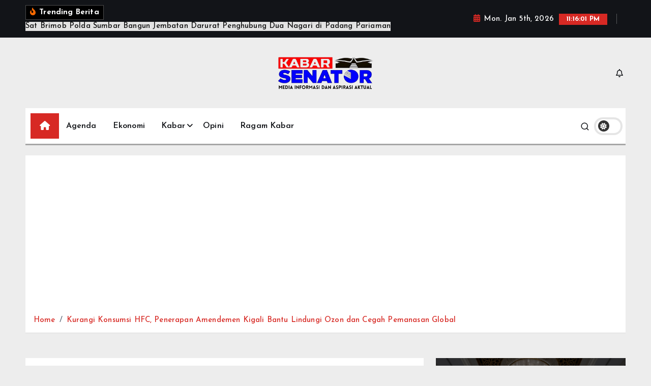

--- FILE ---
content_type: text/html; charset=UTF-8
request_url: https://kabarsenator.com/kurangi-konsumsi-hfc-penerapan-amendemen-kigali-bantu-lindungi-ozon-dan-cegah-pemanasan-global/
body_size: 19984
content:
<!doctype html>
<html lang="en-US">
	<head>
		<meta charset="UTF-8">
		<meta name="viewport" content="width=device-width, initial-scale=1">
		<meta http-equiv="x-ua-compatible" content="ie=edge">
		
		<link rel="profile" href="https://gmpg.org/xfn/11">
				<link rel="pingback" href="https://kabarsenator.com/xmlrpc.php">
		
		<meta name='robots' content='index, follow, max-image-preview:large, max-snippet:-1, max-video-preview:-1' />

	<!-- This site is optimized with the Yoast SEO plugin v26.6 - https://yoast.com/wordpress/plugins/seo/ -->
	<title>Kurangi Konsumsi HFC, Penerapan Amendemen Kigali Bantu Lindungi Ozon dan Cegah Pemanasan Global - Kabar Senator</title>
	<link rel="canonical" href="https://kabarsenator.com/kurangi-konsumsi-hfc-penerapan-amendemen-kigali-bantu-lindungi-ozon-dan-cegah-pemanasan-global/" />
	<meta property="og:locale" content="en_US" />
	<meta property="og:type" content="article" />
	<meta property="og:title" content="Kurangi Konsumsi HFC, Penerapan Amendemen Kigali Bantu Lindungi Ozon dan Cegah Pemanasan Global - Kabar Senator" />
	<meta property="og:description" content="KS, JAKARTA &#8211; Pemerintah Indonesia telah meratifikasi Amendemen kelima Protokol Montreal, yang dikenal dengan Amendemen Kigali. Amendemen yang akan mulai berlaku pada 14 Maret 2023 tersebut, mengatur pengurangan produksi dan&hellip;" />
	<meta property="og:url" content="https://kabarsenator.com/kurangi-konsumsi-hfc-penerapan-amendemen-kigali-bantu-lindungi-ozon-dan-cegah-pemanasan-global/" />
	<meta property="og:site_name" content="Kabar Senator" />
	<meta property="article:published_time" content="2023-01-26T01:08:41+00:00" />
	<meta property="article:modified_time" content="2023-01-26T01:08:42+00:00" />
	<meta property="og:image" content="https://kabarsenator.com/wp-content/uploads/2023/01/IMG-20230125-WA0031.jpg" />
	<meta property="og:image:width" content="1600" />
	<meta property="og:image:height" content="1022" />
	<meta property="og:image:type" content="image/jpeg" />
	<meta name="author" content="OTech Media Center" />
	<meta name="twitter:card" content="summary_large_image" />
	<meta name="twitter:label1" content="Written by" />
	<meta name="twitter:data1" content="OTech Media Center" />
	<meta name="twitter:label2" content="Est. reading time" />
	<meta name="twitter:data2" content="3 minutes" />
	<script type="application/ld+json" class="yoast-schema-graph">{"@context":"https://schema.org","@graph":[{"@type":"Article","@id":"https://kabarsenator.com/kurangi-konsumsi-hfc-penerapan-amendemen-kigali-bantu-lindungi-ozon-dan-cegah-pemanasan-global/#article","isPartOf":{"@id":"https://kabarsenator.com/kurangi-konsumsi-hfc-penerapan-amendemen-kigali-bantu-lindungi-ozon-dan-cegah-pemanasan-global/"},"author":{"name":"OTech Media Center","@id":"https://kabarsenator.com/#/schema/person/5d2100b3635b29d1a77a7124ae419ee8"},"headline":"Kurangi Konsumsi HFC, Penerapan Amendemen Kigali Bantu Lindungi Ozon dan Cegah Pemanasan Global","datePublished":"2023-01-26T01:08:41+00:00","dateModified":"2023-01-26T01:08:42+00:00","mainEntityOfPage":{"@id":"https://kabarsenator.com/kurangi-konsumsi-hfc-penerapan-amendemen-kigali-bantu-lindungi-ozon-dan-cegah-pemanasan-global/"},"wordCount":453,"commentCount":0,"publisher":{"@id":"https://kabarsenator.com/#organization"},"image":{"@id":"https://kabarsenator.com/kurangi-konsumsi-hfc-penerapan-amendemen-kigali-bantu-lindungi-ozon-dan-cegah-pemanasan-global/#primaryimage"},"thumbnailUrl":"https://kabarsenator.com/wp-content/uploads/2023/01/IMG-20230125-WA0031.jpg","keywords":["Efek Rumah Kaca","Kementerian Lingkungan Hidup dan Kehutanan (KLHK)"],"articleSection":["Indeks","Kabar Nasional"],"inLanguage":"en-US","potentialAction":[{"@type":"CommentAction","name":"Comment","target":["https://kabarsenator.com/kurangi-konsumsi-hfc-penerapan-amendemen-kigali-bantu-lindungi-ozon-dan-cegah-pemanasan-global/#respond"]}]},{"@type":"WebPage","@id":"https://kabarsenator.com/kurangi-konsumsi-hfc-penerapan-amendemen-kigali-bantu-lindungi-ozon-dan-cegah-pemanasan-global/","url":"https://kabarsenator.com/kurangi-konsumsi-hfc-penerapan-amendemen-kigali-bantu-lindungi-ozon-dan-cegah-pemanasan-global/","name":"Kurangi Konsumsi HFC, Penerapan Amendemen Kigali Bantu Lindungi Ozon dan Cegah Pemanasan Global - Kabar Senator","isPartOf":{"@id":"https://kabarsenator.com/#website"},"primaryImageOfPage":{"@id":"https://kabarsenator.com/kurangi-konsumsi-hfc-penerapan-amendemen-kigali-bantu-lindungi-ozon-dan-cegah-pemanasan-global/#primaryimage"},"image":{"@id":"https://kabarsenator.com/kurangi-konsumsi-hfc-penerapan-amendemen-kigali-bantu-lindungi-ozon-dan-cegah-pemanasan-global/#primaryimage"},"thumbnailUrl":"https://kabarsenator.com/wp-content/uploads/2023/01/IMG-20230125-WA0031.jpg","datePublished":"2023-01-26T01:08:41+00:00","dateModified":"2023-01-26T01:08:42+00:00","breadcrumb":{"@id":"https://kabarsenator.com/kurangi-konsumsi-hfc-penerapan-amendemen-kigali-bantu-lindungi-ozon-dan-cegah-pemanasan-global/#breadcrumb"},"inLanguage":"en-US","potentialAction":[{"@type":"ReadAction","target":["https://kabarsenator.com/kurangi-konsumsi-hfc-penerapan-amendemen-kigali-bantu-lindungi-ozon-dan-cegah-pemanasan-global/"]}]},{"@type":"ImageObject","inLanguage":"en-US","@id":"https://kabarsenator.com/kurangi-konsumsi-hfc-penerapan-amendemen-kigali-bantu-lindungi-ozon-dan-cegah-pemanasan-global/#primaryimage","url":"https://kabarsenator.com/wp-content/uploads/2023/01/IMG-20230125-WA0031.jpg","contentUrl":"https://kabarsenator.com/wp-content/uploads/2023/01/IMG-20230125-WA0031.jpg","width":1600,"height":1022},{"@type":"BreadcrumbList","@id":"https://kabarsenator.com/kurangi-konsumsi-hfc-penerapan-amendemen-kigali-bantu-lindungi-ozon-dan-cegah-pemanasan-global/#breadcrumb","itemListElement":[{"@type":"ListItem","position":1,"name":"Home","item":"https://kabarsenator.com/home-2/"},{"@type":"ListItem","position":2,"name":"Kurangi Konsumsi HFC, Penerapan Amendemen Kigali Bantu Lindungi Ozon dan Cegah Pemanasan Global"}]},{"@type":"WebSite","@id":"https://kabarsenator.com/#website","url":"https://kabarsenator.com/","name":"Kabar Senator","description":"Media Aspirasi dan Inspirasi Daerah","publisher":{"@id":"https://kabarsenator.com/#organization"},"potentialAction":[{"@type":"SearchAction","target":{"@type":"EntryPoint","urlTemplate":"https://kabarsenator.com/?s={search_term_string}"},"query-input":{"@type":"PropertyValueSpecification","valueRequired":true,"valueName":"search_term_string"}}],"inLanguage":"en-US"},{"@type":"Organization","@id":"https://kabarsenator.com/#organization","name":"Kabar Senator","url":"https://kabarsenator.com/","logo":{"@type":"ImageObject","inLanguage":"en-US","@id":"https://kabarsenator.com/#/schema/logo/image/","url":"https://kabarsenator.com/wp-content/uploads/2021/08/Logo.jpg","contentUrl":"https://kabarsenator.com/wp-content/uploads/2021/08/Logo.jpg","width":526,"height":212,"caption":"Kabar Senator"},"image":{"@id":"https://kabarsenator.com/#/schema/logo/image/"}},{"@type":"Person","@id":"https://kabarsenator.com/#/schema/person/5d2100b3635b29d1a77a7124ae419ee8","name":"OTech Media Center","image":{"@type":"ImageObject","inLanguage":"en-US","@id":"https://kabarsenator.com/#/schema/person/image/","url":"https://secure.gravatar.com/avatar/f77851b87c15b0805041a2c89d40bfb14f15a7f3deb264965cb0a2d211c20a61?s=96&d=mm&r=g","contentUrl":"https://secure.gravatar.com/avatar/f77851b87c15b0805041a2c89d40bfb14f15a7f3deb264965cb0a2d211c20a61?s=96&d=mm&r=g","caption":"OTech Media Center"},"sameAs":["https://kabarsenator.com"],"url":"https://kabarsenator.com/author/admin_ks/"}]}</script>
	<!-- / Yoast SEO plugin. -->


<link rel="alternate" type="application/rss+xml" title="Kabar Senator &raquo; Feed" href="https://kabarsenator.com/feed/" />
<link rel="alternate" type="application/rss+xml" title="Kabar Senator &raquo; Comments Feed" href="https://kabarsenator.com/comments/feed/" />
<link rel="alternate" type="application/rss+xml" title="Kabar Senator &raquo; Kurangi Konsumsi HFC, Penerapan Amendemen Kigali Bantu Lindungi Ozon dan Cegah Pemanasan Global Comments Feed" href="https://kabarsenator.com/kurangi-konsumsi-hfc-penerapan-amendemen-kigali-bantu-lindungi-ozon-dan-cegah-pemanasan-global/feed/" />
<link rel="alternate" title="oEmbed (JSON)" type="application/json+oembed" href="https://kabarsenator.com/wp-json/oembed/1.0/embed?url=https%3A%2F%2Fkabarsenator.com%2Fkurangi-konsumsi-hfc-penerapan-amendemen-kigali-bantu-lindungi-ozon-dan-cegah-pemanasan-global%2F" />
<link rel="alternate" title="oEmbed (XML)" type="text/xml+oembed" href="https://kabarsenator.com/wp-json/oembed/1.0/embed?url=https%3A%2F%2Fkabarsenator.com%2Fkurangi-konsumsi-hfc-penerapan-amendemen-kigali-bantu-lindungi-ozon-dan-cegah-pemanasan-global%2F&#038;format=xml" />
<style id='wp-img-auto-sizes-contain-inline-css' type='text/css'>
img:is([sizes=auto i],[sizes^="auto," i]){contain-intrinsic-size:3000px 1500px}
/*# sourceURL=wp-img-auto-sizes-contain-inline-css */
</style>

<link rel='stylesheet' id='latest-posts-block-fontawesome-front-css' href='https://kabarsenator.com/wp-content/plugins/latest-posts-block-lite/src/assets/fontawesome/css/all.css?ver=1765367649' type='text/css' media='all' />
<link rel='stylesheet' id='latest-posts-block-frontend-block-style-css-css' href='https://kabarsenator.com/wp-content/plugins/latest-posts-block-lite/dist/blocks.style.build.css?ver=6.9' type='text/css' media='all' />
<link rel='stylesheet' id='magic-content-box-blocks-fontawesome-front-css' href='https://kabarsenator.com/wp-content/plugins/magic-content-box-lite/src/assets/fontawesome/css/all.css?ver=1765367656' type='text/css' media='all' />
<link rel='stylesheet' id='magic-content-box-frontend-block-style-css-css' href='https://kabarsenator.com/wp-content/plugins/magic-content-box-lite/dist/blocks.style.build.css?ver=6.9' type='text/css' media='all' />
<style id='wp-emoji-styles-inline-css' type='text/css'>

	img.wp-smiley, img.emoji {
		display: inline !important;
		border: none !important;
		box-shadow: none !important;
		height: 1em !important;
		width: 1em !important;
		margin: 0 0.07em !important;
		vertical-align: -0.1em !important;
		background: none !important;
		padding: 0 !important;
	}
/*# sourceURL=wp-emoji-styles-inline-css */
</style>
<link rel='stylesheet' id='wp-block-library-css' href='https://kabarsenator.com/wp-includes/css/dist/block-library/style.min.css?ver=6.9' type='text/css' media='all' />
<style id='wp-block-image-inline-css' type='text/css'>
.wp-block-image>a,.wp-block-image>figure>a{display:inline-block}.wp-block-image img{box-sizing:border-box;height:auto;max-width:100%;vertical-align:bottom}@media not (prefers-reduced-motion){.wp-block-image img.hide{visibility:hidden}.wp-block-image img.show{animation:show-content-image .4s}}.wp-block-image[style*=border-radius] img,.wp-block-image[style*=border-radius]>a{border-radius:inherit}.wp-block-image.has-custom-border img{box-sizing:border-box}.wp-block-image.aligncenter{text-align:center}.wp-block-image.alignfull>a,.wp-block-image.alignwide>a{width:100%}.wp-block-image.alignfull img,.wp-block-image.alignwide img{height:auto;width:100%}.wp-block-image .aligncenter,.wp-block-image .alignleft,.wp-block-image .alignright,.wp-block-image.aligncenter,.wp-block-image.alignleft,.wp-block-image.alignright{display:table}.wp-block-image .aligncenter>figcaption,.wp-block-image .alignleft>figcaption,.wp-block-image .alignright>figcaption,.wp-block-image.aligncenter>figcaption,.wp-block-image.alignleft>figcaption,.wp-block-image.alignright>figcaption{caption-side:bottom;display:table-caption}.wp-block-image .alignleft{float:left;margin:.5em 1em .5em 0}.wp-block-image .alignright{float:right;margin:.5em 0 .5em 1em}.wp-block-image .aligncenter{margin-left:auto;margin-right:auto}.wp-block-image :where(figcaption){margin-bottom:1em;margin-top:.5em}.wp-block-image.is-style-circle-mask img{border-radius:9999px}@supports ((-webkit-mask-image:none) or (mask-image:none)) or (-webkit-mask-image:none){.wp-block-image.is-style-circle-mask img{border-radius:0;-webkit-mask-image:url('data:image/svg+xml;utf8,<svg viewBox="0 0 100 100" xmlns="http://www.w3.org/2000/svg"><circle cx="50" cy="50" r="50"/></svg>');mask-image:url('data:image/svg+xml;utf8,<svg viewBox="0 0 100 100" xmlns="http://www.w3.org/2000/svg"><circle cx="50" cy="50" r="50"/></svg>');mask-mode:alpha;-webkit-mask-position:center;mask-position:center;-webkit-mask-repeat:no-repeat;mask-repeat:no-repeat;-webkit-mask-size:contain;mask-size:contain}}:root :where(.wp-block-image.is-style-rounded img,.wp-block-image .is-style-rounded img){border-radius:9999px}.wp-block-image figure{margin:0}.wp-lightbox-container{display:flex;flex-direction:column;position:relative}.wp-lightbox-container img{cursor:zoom-in}.wp-lightbox-container img:hover+button{opacity:1}.wp-lightbox-container button{align-items:center;backdrop-filter:blur(16px) saturate(180%);background-color:#5a5a5a40;border:none;border-radius:4px;cursor:zoom-in;display:flex;height:20px;justify-content:center;opacity:0;padding:0;position:absolute;right:16px;text-align:center;top:16px;width:20px;z-index:100}@media not (prefers-reduced-motion){.wp-lightbox-container button{transition:opacity .2s ease}}.wp-lightbox-container button:focus-visible{outline:3px auto #5a5a5a40;outline:3px auto -webkit-focus-ring-color;outline-offset:3px}.wp-lightbox-container button:hover{cursor:pointer;opacity:1}.wp-lightbox-container button:focus{opacity:1}.wp-lightbox-container button:focus,.wp-lightbox-container button:hover,.wp-lightbox-container button:not(:hover):not(:active):not(.has-background){background-color:#5a5a5a40;border:none}.wp-lightbox-overlay{box-sizing:border-box;cursor:zoom-out;height:100vh;left:0;overflow:hidden;position:fixed;top:0;visibility:hidden;width:100%;z-index:100000}.wp-lightbox-overlay .close-button{align-items:center;cursor:pointer;display:flex;justify-content:center;min-height:40px;min-width:40px;padding:0;position:absolute;right:calc(env(safe-area-inset-right) + 16px);top:calc(env(safe-area-inset-top) + 16px);z-index:5000000}.wp-lightbox-overlay .close-button:focus,.wp-lightbox-overlay .close-button:hover,.wp-lightbox-overlay .close-button:not(:hover):not(:active):not(.has-background){background:none;border:none}.wp-lightbox-overlay .lightbox-image-container{height:var(--wp--lightbox-container-height);left:50%;overflow:hidden;position:absolute;top:50%;transform:translate(-50%,-50%);transform-origin:top left;width:var(--wp--lightbox-container-width);z-index:9999999999}.wp-lightbox-overlay .wp-block-image{align-items:center;box-sizing:border-box;display:flex;height:100%;justify-content:center;margin:0;position:relative;transform-origin:0 0;width:100%;z-index:3000000}.wp-lightbox-overlay .wp-block-image img{height:var(--wp--lightbox-image-height);min-height:var(--wp--lightbox-image-height);min-width:var(--wp--lightbox-image-width);width:var(--wp--lightbox-image-width)}.wp-lightbox-overlay .wp-block-image figcaption{display:none}.wp-lightbox-overlay button{background:none;border:none}.wp-lightbox-overlay .scrim{background-color:#fff;height:100%;opacity:.9;position:absolute;width:100%;z-index:2000000}.wp-lightbox-overlay.active{visibility:visible}@media not (prefers-reduced-motion){.wp-lightbox-overlay.active{animation:turn-on-visibility .25s both}.wp-lightbox-overlay.active img{animation:turn-on-visibility .35s both}.wp-lightbox-overlay.show-closing-animation:not(.active){animation:turn-off-visibility .35s both}.wp-lightbox-overlay.show-closing-animation:not(.active) img{animation:turn-off-visibility .25s both}.wp-lightbox-overlay.zoom.active{animation:none;opacity:1;visibility:visible}.wp-lightbox-overlay.zoom.active .lightbox-image-container{animation:lightbox-zoom-in .4s}.wp-lightbox-overlay.zoom.active .lightbox-image-container img{animation:none}.wp-lightbox-overlay.zoom.active .scrim{animation:turn-on-visibility .4s forwards}.wp-lightbox-overlay.zoom.show-closing-animation:not(.active){animation:none}.wp-lightbox-overlay.zoom.show-closing-animation:not(.active) .lightbox-image-container{animation:lightbox-zoom-out .4s}.wp-lightbox-overlay.zoom.show-closing-animation:not(.active) .lightbox-image-container img{animation:none}.wp-lightbox-overlay.zoom.show-closing-animation:not(.active) .scrim{animation:turn-off-visibility .4s forwards}}@keyframes show-content-image{0%{visibility:hidden}99%{visibility:hidden}to{visibility:visible}}@keyframes turn-on-visibility{0%{opacity:0}to{opacity:1}}@keyframes turn-off-visibility{0%{opacity:1;visibility:visible}99%{opacity:0;visibility:visible}to{opacity:0;visibility:hidden}}@keyframes lightbox-zoom-in{0%{transform:translate(calc((-100vw + var(--wp--lightbox-scrollbar-width))/2 + var(--wp--lightbox-initial-left-position)),calc(-50vh + var(--wp--lightbox-initial-top-position))) scale(var(--wp--lightbox-scale))}to{transform:translate(-50%,-50%) scale(1)}}@keyframes lightbox-zoom-out{0%{transform:translate(-50%,-50%) scale(1);visibility:visible}99%{visibility:visible}to{transform:translate(calc((-100vw + var(--wp--lightbox-scrollbar-width))/2 + var(--wp--lightbox-initial-left-position)),calc(-50vh + var(--wp--lightbox-initial-top-position))) scale(var(--wp--lightbox-scale));visibility:hidden}}
/*# sourceURL=https://kabarsenator.com/wp-includes/blocks/image/style.min.css */
</style>
<style id='global-styles-inline-css' type='text/css'>
:root{--wp--preset--aspect-ratio--square: 1;--wp--preset--aspect-ratio--4-3: 4/3;--wp--preset--aspect-ratio--3-4: 3/4;--wp--preset--aspect-ratio--3-2: 3/2;--wp--preset--aspect-ratio--2-3: 2/3;--wp--preset--aspect-ratio--16-9: 16/9;--wp--preset--aspect-ratio--9-16: 9/16;--wp--preset--color--black: #000000;--wp--preset--color--cyan-bluish-gray: #abb8c3;--wp--preset--color--white: #ffffff;--wp--preset--color--pale-pink: #f78da7;--wp--preset--color--vivid-red: #cf2e2e;--wp--preset--color--luminous-vivid-orange: #ff6900;--wp--preset--color--luminous-vivid-amber: #fcb900;--wp--preset--color--light-green-cyan: #7bdcb5;--wp--preset--color--vivid-green-cyan: #00d084;--wp--preset--color--pale-cyan-blue: #8ed1fc;--wp--preset--color--vivid-cyan-blue: #0693e3;--wp--preset--color--vivid-purple: #9b51e0;--wp--preset--gradient--vivid-cyan-blue-to-vivid-purple: linear-gradient(135deg,rgb(6,147,227) 0%,rgb(155,81,224) 100%);--wp--preset--gradient--light-green-cyan-to-vivid-green-cyan: linear-gradient(135deg,rgb(122,220,180) 0%,rgb(0,208,130) 100%);--wp--preset--gradient--luminous-vivid-amber-to-luminous-vivid-orange: linear-gradient(135deg,rgb(252,185,0) 0%,rgb(255,105,0) 100%);--wp--preset--gradient--luminous-vivid-orange-to-vivid-red: linear-gradient(135deg,rgb(255,105,0) 0%,rgb(207,46,46) 100%);--wp--preset--gradient--very-light-gray-to-cyan-bluish-gray: linear-gradient(135deg,rgb(238,238,238) 0%,rgb(169,184,195) 100%);--wp--preset--gradient--cool-to-warm-spectrum: linear-gradient(135deg,rgb(74,234,220) 0%,rgb(151,120,209) 20%,rgb(207,42,186) 40%,rgb(238,44,130) 60%,rgb(251,105,98) 80%,rgb(254,248,76) 100%);--wp--preset--gradient--blush-light-purple: linear-gradient(135deg,rgb(255,206,236) 0%,rgb(152,150,240) 100%);--wp--preset--gradient--blush-bordeaux: linear-gradient(135deg,rgb(254,205,165) 0%,rgb(254,45,45) 50%,rgb(107,0,62) 100%);--wp--preset--gradient--luminous-dusk: linear-gradient(135deg,rgb(255,203,112) 0%,rgb(199,81,192) 50%,rgb(65,88,208) 100%);--wp--preset--gradient--pale-ocean: linear-gradient(135deg,rgb(255,245,203) 0%,rgb(182,227,212) 50%,rgb(51,167,181) 100%);--wp--preset--gradient--electric-grass: linear-gradient(135deg,rgb(202,248,128) 0%,rgb(113,206,126) 100%);--wp--preset--gradient--midnight: linear-gradient(135deg,rgb(2,3,129) 0%,rgb(40,116,252) 100%);--wp--preset--font-size--small: 13px;--wp--preset--font-size--medium: 20px;--wp--preset--font-size--large: 36px;--wp--preset--font-size--x-large: 42px;--wp--preset--spacing--20: 0.44rem;--wp--preset--spacing--30: 0.67rem;--wp--preset--spacing--40: 1rem;--wp--preset--spacing--50: 1.5rem;--wp--preset--spacing--60: 2.25rem;--wp--preset--spacing--70: 3.38rem;--wp--preset--spacing--80: 5.06rem;--wp--preset--shadow--natural: 6px 6px 9px rgba(0, 0, 0, 0.2);--wp--preset--shadow--deep: 12px 12px 50px rgba(0, 0, 0, 0.4);--wp--preset--shadow--sharp: 6px 6px 0px rgba(0, 0, 0, 0.2);--wp--preset--shadow--outlined: 6px 6px 0px -3px rgb(255, 255, 255), 6px 6px rgb(0, 0, 0);--wp--preset--shadow--crisp: 6px 6px 0px rgb(0, 0, 0);}:where(.is-layout-flex){gap: 0.5em;}:where(.is-layout-grid){gap: 0.5em;}body .is-layout-flex{display: flex;}.is-layout-flex{flex-wrap: wrap;align-items: center;}.is-layout-flex > :is(*, div){margin: 0;}body .is-layout-grid{display: grid;}.is-layout-grid > :is(*, div){margin: 0;}:where(.wp-block-columns.is-layout-flex){gap: 2em;}:where(.wp-block-columns.is-layout-grid){gap: 2em;}:where(.wp-block-post-template.is-layout-flex){gap: 1.25em;}:where(.wp-block-post-template.is-layout-grid){gap: 1.25em;}.has-black-color{color: var(--wp--preset--color--black) !important;}.has-cyan-bluish-gray-color{color: var(--wp--preset--color--cyan-bluish-gray) !important;}.has-white-color{color: var(--wp--preset--color--white) !important;}.has-pale-pink-color{color: var(--wp--preset--color--pale-pink) !important;}.has-vivid-red-color{color: var(--wp--preset--color--vivid-red) !important;}.has-luminous-vivid-orange-color{color: var(--wp--preset--color--luminous-vivid-orange) !important;}.has-luminous-vivid-amber-color{color: var(--wp--preset--color--luminous-vivid-amber) !important;}.has-light-green-cyan-color{color: var(--wp--preset--color--light-green-cyan) !important;}.has-vivid-green-cyan-color{color: var(--wp--preset--color--vivid-green-cyan) !important;}.has-pale-cyan-blue-color{color: var(--wp--preset--color--pale-cyan-blue) !important;}.has-vivid-cyan-blue-color{color: var(--wp--preset--color--vivid-cyan-blue) !important;}.has-vivid-purple-color{color: var(--wp--preset--color--vivid-purple) !important;}.has-black-background-color{background-color: var(--wp--preset--color--black) !important;}.has-cyan-bluish-gray-background-color{background-color: var(--wp--preset--color--cyan-bluish-gray) !important;}.has-white-background-color{background-color: var(--wp--preset--color--white) !important;}.has-pale-pink-background-color{background-color: var(--wp--preset--color--pale-pink) !important;}.has-vivid-red-background-color{background-color: var(--wp--preset--color--vivid-red) !important;}.has-luminous-vivid-orange-background-color{background-color: var(--wp--preset--color--luminous-vivid-orange) !important;}.has-luminous-vivid-amber-background-color{background-color: var(--wp--preset--color--luminous-vivid-amber) !important;}.has-light-green-cyan-background-color{background-color: var(--wp--preset--color--light-green-cyan) !important;}.has-vivid-green-cyan-background-color{background-color: var(--wp--preset--color--vivid-green-cyan) !important;}.has-pale-cyan-blue-background-color{background-color: var(--wp--preset--color--pale-cyan-blue) !important;}.has-vivid-cyan-blue-background-color{background-color: var(--wp--preset--color--vivid-cyan-blue) !important;}.has-vivid-purple-background-color{background-color: var(--wp--preset--color--vivid-purple) !important;}.has-black-border-color{border-color: var(--wp--preset--color--black) !important;}.has-cyan-bluish-gray-border-color{border-color: var(--wp--preset--color--cyan-bluish-gray) !important;}.has-white-border-color{border-color: var(--wp--preset--color--white) !important;}.has-pale-pink-border-color{border-color: var(--wp--preset--color--pale-pink) !important;}.has-vivid-red-border-color{border-color: var(--wp--preset--color--vivid-red) !important;}.has-luminous-vivid-orange-border-color{border-color: var(--wp--preset--color--luminous-vivid-orange) !important;}.has-luminous-vivid-amber-border-color{border-color: var(--wp--preset--color--luminous-vivid-amber) !important;}.has-light-green-cyan-border-color{border-color: var(--wp--preset--color--light-green-cyan) !important;}.has-vivid-green-cyan-border-color{border-color: var(--wp--preset--color--vivid-green-cyan) !important;}.has-pale-cyan-blue-border-color{border-color: var(--wp--preset--color--pale-cyan-blue) !important;}.has-vivid-cyan-blue-border-color{border-color: var(--wp--preset--color--vivid-cyan-blue) !important;}.has-vivid-purple-border-color{border-color: var(--wp--preset--color--vivid-purple) !important;}.has-vivid-cyan-blue-to-vivid-purple-gradient-background{background: var(--wp--preset--gradient--vivid-cyan-blue-to-vivid-purple) !important;}.has-light-green-cyan-to-vivid-green-cyan-gradient-background{background: var(--wp--preset--gradient--light-green-cyan-to-vivid-green-cyan) !important;}.has-luminous-vivid-amber-to-luminous-vivid-orange-gradient-background{background: var(--wp--preset--gradient--luminous-vivid-amber-to-luminous-vivid-orange) !important;}.has-luminous-vivid-orange-to-vivid-red-gradient-background{background: var(--wp--preset--gradient--luminous-vivid-orange-to-vivid-red) !important;}.has-very-light-gray-to-cyan-bluish-gray-gradient-background{background: var(--wp--preset--gradient--very-light-gray-to-cyan-bluish-gray) !important;}.has-cool-to-warm-spectrum-gradient-background{background: var(--wp--preset--gradient--cool-to-warm-spectrum) !important;}.has-blush-light-purple-gradient-background{background: var(--wp--preset--gradient--blush-light-purple) !important;}.has-blush-bordeaux-gradient-background{background: var(--wp--preset--gradient--blush-bordeaux) !important;}.has-luminous-dusk-gradient-background{background: var(--wp--preset--gradient--luminous-dusk) !important;}.has-pale-ocean-gradient-background{background: var(--wp--preset--gradient--pale-ocean) !important;}.has-electric-grass-gradient-background{background: var(--wp--preset--gradient--electric-grass) !important;}.has-midnight-gradient-background{background: var(--wp--preset--gradient--midnight) !important;}.has-small-font-size{font-size: var(--wp--preset--font-size--small) !important;}.has-medium-font-size{font-size: var(--wp--preset--font-size--medium) !important;}.has-large-font-size{font-size: var(--wp--preset--font-size--large) !important;}.has-x-large-font-size{font-size: var(--wp--preset--font-size--x-large) !important;}
/*# sourceURL=global-styles-inline-css */
</style>

<style id='classic-theme-styles-inline-css' type='text/css'>
/*! This file is auto-generated */
.wp-block-button__link{color:#fff;background-color:#32373c;border-radius:9999px;box-shadow:none;text-decoration:none;padding:calc(.667em + 2px) calc(1.333em + 2px);font-size:1.125em}.wp-block-file__button{background:#32373c;color:#fff;text-decoration:none}
/*# sourceURL=/wp-includes/css/classic-themes.min.css */
</style>
<link rel='stylesheet' id='desert-companion-css' href='https://kabarsenator.com/wp-content/plugins/desert-companion/inc/desert-import/public/css/desert-import-public.css?ver=1.0' type='text/css' media='all' />
<link rel='stylesheet' id='slick-css' href='https://kabarsenator.com/wp-content/themes/newsmunch/assets/vendors/css/slick.css?ver=6.9' type='text/css' media='all' />
<link rel='stylesheet' id='all-css-css' href='https://kabarsenator.com/wp-content/themes/newsmunch/assets/vendors/css/all.min.css?ver=6.9' type='text/css' media='all' />
<link rel='stylesheet' id='animate-css' href='https://kabarsenator.com/wp-content/themes/newsmunch/assets/vendors/css/animate.min.css?ver=6.9' type='text/css' media='all' />
<link rel='stylesheet' id='newsmunch-core-css' href='https://kabarsenator.com/wp-content/themes/newsmunch/assets/css/core.css?ver=6.9' type='text/css' media='all' />
<link rel='stylesheet' id='newsmunch-theme-css' href='https://kabarsenator.com/wp-content/themes/newsmunch/assets/css/themes.css?ver=6.9' type='text/css' media='all' />
<link rel='stylesheet' id='newsmunch-woocommerce-css' href='https://kabarsenator.com/wp-content/themes/newsmunch/assets/css/woo-styles.css?ver=6.9' type='text/css' media='all' />
<link rel='stylesheet' id='newsmunch-dark-css' href='https://kabarsenator.com/wp-content/themes/newsmunch/assets/css/dark.css?ver=6.9' type='text/css' media='all' />
<link rel='stylesheet' id='newsmunch-responsive-css' href='https://kabarsenator.com/wp-content/themes/newsmunch/assets/css/responsive.css?ver=6.9' type='text/css' media='all' />
<link rel='stylesheet' id='newsmunch-style-css' href='https://kabarsenator.com/wp-content/themes/newstick/style.css?ver=6.9' type='text/css' media='all' />
<style id='newsmunch-style-inline-css' type='text/css'>
.page-header h1 { font-size: 25px;} .site--logo img { max-width: 200px !important;} .dt-container-md,.dt__slider-main .owl-dots {
						max-width: 2000px;
					}
	@media (min-width: 992px) {#dt-main {
					max-width:67%;
					flex-basis:67%;
				}
#dt-sidebar {
					max-width:33%;
					flex-basis:33%;
				}}

/*# sourceURL=newsmunch-style-inline-css */
</style>
<link rel='stylesheet' id='newsmunch-google-fonts-css' href='https://kabarsenator.com/wp-content/fonts/b7720dcba81c4b8d4427461654372ea3.css' type='text/css' media='all' />
<link rel='stylesheet' id='newstick-parent-theme-style-css' href='https://kabarsenator.com/wp-content/themes/newsmunch/style.css?ver=6.9' type='text/css' media='all' />
<link rel='stylesheet' id='wp-block-paragraph-css' href='https://kabarsenator.com/wp-includes/blocks/paragraph/style.min.css?ver=6.9' type='text/css' media='all' />
<script type="text/javascript" src="https://kabarsenator.com/wp-includes/js/jquery/jquery.min.js?ver=3.7.1" id="jquery-core-js"></script>
<script type="text/javascript" src="https://kabarsenator.com/wp-includes/js/jquery/jquery-migrate.min.js?ver=3.4.1" id="jquery-migrate-js"></script>
<script type="text/javascript" src="https://kabarsenator.com/wp-content/plugins/desert-companion/inc/desert-import/public/js/desert-import-public.js?ver=1.0" id="desert-companion-js"></script>
<script type="text/javascript" src="https://kabarsenator.com/wp-content/themes/newsmunch/assets/vendors/js/slick.min.js?ver=1" id="slick-js"></script>
<link rel="https://api.w.org/" href="https://kabarsenator.com/wp-json/" /><link rel="alternate" title="JSON" type="application/json" href="https://kabarsenator.com/wp-json/wp/v2/posts/14471" /><link rel="EditURI" type="application/rsd+xml" title="RSD" href="https://kabarsenator.com/xmlrpc.php?rsd" />
<meta name="generator" content="WordPress 6.9" />
<link rel='shortlink' href='https://kabarsenator.com/?p=14471' />
	<style type="text/css">
			body header .site--logo .site--title,
		body header .site--logo .site--description {
			position: absolute;
			clip: rect(1px, 1px, 1px, 1px);
		}
		</style>
	<style type="text/css" id="custom-background-css">
body.custom-background { background-color: #ededed; }
</style>
	<link rel="icon" href="https://kabarsenator.com/wp-content/uploads/2021/08/Icon-Logo.jpg" sizes="32x32" />
<link rel="icon" href="https://kabarsenator.com/wp-content/uploads/2021/08/Icon-Logo.jpg" sizes="192x192" />
<link rel="apple-touch-icon" href="https://kabarsenator.com/wp-content/uploads/2021/08/Icon-Logo.jpg" />
<meta name="msapplication-TileImage" content="https://kabarsenator.com/wp-content/uploads/2021/08/Icon-Logo.jpg" />
		<script async src="https://pagead2.googlesyndication.com/pagead/js/adsbygoogle.js?client=ca-pub-5067641214787843"
     crossorigin="anonymous"></script>
		<script async custom-element="amp-auto-ads"
        src="https://cdn.ampproject.org/v0/amp-auto-ads-0.1.js">
</script>
		</head>
<body class="wp-singular post-template-default single single-post postid-14471 single-format-standard custom-background wp-custom-logo wp-theme-newsmunch wp-child-theme-newstick dt-section--title-three btn--effect-one eio-default group-blog sticky-header sticky-sidebar"><amp-auto-ads type="adsense"
        data-ad-client="ca-pub-5067641214787843">
</amp-auto-ads>
	 <div class="dt_readingbar-wrapper">
        <div class="dt_readingbar"></div>
    </div>
	<div id="page" class="site">
		<a class="skip-link screen-reader-text" href="#content">Skip to content</a>
	
		
<header id="dt_header" class="dt_header header--ten menu__active-three">
	<div class="dt_header-inner">
					<div class="dt_header-topbar dt-d-lg-block dt-d-none">
					<div class="dt-container-md">
		<div class="dt-row">
			<div class="dt-col-lg-7 dt-col-12">
				<div class="dt_header-wrap left">
							<div class="widget dt-news-headline">
							<strong class="dt-news-heading"><i class="fas fa-fire-alt"></i> Trending Berita</strong>
						<span class="dt_heading dt_heading_2">
				<span class="dt_heading_inner">
					<b class="is_on">Sat Brimob Polda Sumbar Bangun Jembatan Darurat Penghubung Dua Nagari di Padang Pariaman</b><b class="">Polri Dampingi Pemulihan SDN 1 Tualang Cut Pascabanjir, Sekolah Siap Sambut Siswa 5 Januari 2026</b><b class="">Polri Hadir untuk Kemanusiaan, Pengungsi Banjir di Bireuen Terima Layanan Kesehatan Gratis</b><b class="">Polres Pidie Jaya Bersama Warga Gotong Royong Percepat Pemulihan Pascabanjir</b><b class="">Pelayanan Berkelanjutan Polri, Pemulihan Pascabencana Padang Pariaman Fokus Kebutuhan Warga</b><b class="">Banjir Susulan di Padang Pariaman, Tim Rescue Korpolairud Evakuasi 250 Warga</b><b class="">Trauma Healing Polri Hadirkan Flying Fox untuk Kembalikan Senyum Anak-Anak Terdampak Bencana di Kayu Pasak</b><b class="">Menhan Pimpin Peninjauan dan Rapat Koordinasi Satgas Kuala di Aceh Tamiang</b><b class="">Jelang Semester Baru, Pembersihan Sekolah di Pidie Jaya hingga Aceh Tamiang Dikebut</b><b class="">TNI AD dan Warga Bahu-membahu Bersihkan Rumah dan Pondok Bersalin Terdampak Bencana Banjir</b><b class="">17 Ribu Papan Interaktif Digital Terkirim ke Sekolah-sekolah di Sumut, Siswa Lebih Semangat Belajar</b><b class="">Respons Cepat Polisi, Dua Terduga Pencopet Diamankan saat CFD di Bundaran HI</b><b class="">Anak Terpisah Saat CFD HI Ditemukan Polisi, Orang Tua Ucap Terima Kasih</b><b class="">Brimob Polda Metro Jaya Laksanakan Antisipasi Tawuran di Cipinang Besar Selatan, Jakarta Timur</b><b class="">Brimob Polda Metro Jaya Laksanakan Monitoring Pasca Tawuran Warga di Terowongan Manggarai, Jakarta Selatan</b><b class="">Gotong Royong Polri dan Masyarakat, Polres Pidie Jaya Percepat Pemulihan Pascabanjir dan Fasilitas Pendidikan</b><b class="">Komitmen Dukung Pemulihan Pascabencana Sumatra, Polri Targetkan Bangun 569 Sumur Bor, 249 Titik Telah Terealisasi</b><b class="">Tim SAR Korpolairud Bangun Jembatan Sementara di Korong Maranci, Padang Pariaman</b><b class="">Bhabinkamtibmas Pulau Lancang Laksanakan Giat Cooling System, Ajak Warga Jaga Kamtibmas dan Waspadai Cuaca Laut</b><b class="">Patroli Malam Gabungan di Kepulauan Seribu Selatan, Polisi Ajak Warga Jaga Keamanan Lingkungan</b><b class="">Polisi Humanis Amankan Dermaga Pulau Penduduk, Hadirkan Rasa Aman bagi Warga dan Wisatawan</b><b class="">Spesialis Pencuri Spion Mobil di Jakarta Barat Berhasil Diamankan Polsek Grogol Petamburan</b><b class="">1.138 Praja IPDN Dikirim ke Aceh Tamiang, Bersihkan Kantor-kantor Dinas Terdampak Banjir</b><b class="">Jasa Marga Antisipasi Kepadatan, Puncak Arus Balik Diprediksi Akhir Pekan Ini</b><b class="">Demokrat Pastikan Jalur Hukum Jadi Opsi Serius Hadapi Tudingan Ijazah Jokowi</b><b class="">Aduan Warga via 110, Polsek Palmerah bersama Instansi Terkait Tangani Pohon Tumbang di Ks Tubun</b><b class="">Guru Terdampak Bencana Bersyukur Terima Tunjangan Khusus dari Pemerintah: Terima Kasih Pak Prabowo</b><b class="">Doa Penarik Becak Lansia Tuban: Semoga Pak Prabowo Selalu Bisa Membuat Rakyatnya Tersenyum</b><b class="">Komisi V DPR Sambut Baik Izin Pemanfaatan Kayu Hanyut untuk Rehabilitasi Pasca Banjir Sumatera</b><b class="">Legislator Gerindra Support Percepatan Hunian Korban Bencana Aceh, Sumut, dan Sumbar di Senayan</b><b class="">Wartawan Dipiting Lurah Sungai Bambu Saat Liputan Malam Tahun Baru</b><b class="">Dari Gedong Kertya Singaraja: Catatan Tawur dan Nyepi Sejak Tahun 1935</b><b class="">Kapolres Kepulauan Seribu Lepas Bintara Remaja BKO Pengamanan Natal 2025 dan Tahun Baru 2026 dengan Haru dan Suka Cita</b><b class="">Satpolairud Polres Kepulauan Seribu Intensifkan Patroli Dialogis Laut, Antisipasi Kejahatan dan Jaga Keamanan Perairan</b><b class="">Patroli Malam Gabungan Polsek Kepulauan Seribu Utara Perkuat Siskamling dan Cegah Guantibmas Selama Nataru</b><b class="">Ancol Donasikan 10% Penjualan Tiket Tahun Bantu 2026 untuk Korban Bencana di Sumatra</b><b class="">Potret Pondok Pesantren Darul Mukhlisin Terkini! Sudah Bersih dari Tumpukan Kayu</b><b class="">Prabowo Apresiasi Danantara Bangun 600 Rumah Sementara untuk Warga Aceh Tamiang dalam Waktu Singkat: Ini Kewajiban Kita</b><b class="">Bareskrim Polri Bongkar Jaringan Perjudian Online Internasional, Ratusan Rekening Diblokir</b><b class="">Upacara Kenaikan Pangkat Personel Polres Pelabuhan Tanjung Priok, Periode Januari 2026</b><b class="">Kapolda Metro Jaya Serahkan DIPA TA 2026, Perkuat Komitmen Transparansi dan Integritas</b><b class="">Kapolres Kepulauan Seribu Gelar Jumat Curhat di Pulau Kelapa, Serap Aspirasi dan Perkuat Keamanan Wilayah</b><b class="">Sambang Humanis Bhabinkamtibmas Pulau Panggang, Warga Apresiasi Situasi Aman Selama Ops Lilin 2025</b><b class="">Pos Pengamanan Nataru di Pulau Tidung Hadirkan Rasa Aman bagi Warga dan Wisatawan</b><b class="">Pencarian Korban KM Putri Sakinah Diperpanjang, Basarnas Lanjutkan Operasi Tiga Hari</b><b class="">Polisi Tangkap Dua Pelaku Pengeroyokan Pedagang Kukusan di Duren Sawit</b><b class="">Polisi Berkuda Polsatwa Patroli di Monas, Warga Antusias hingga Foto Bareng</b><b class="">Hujan Tak Surutkan Semangat Prajurit TNI AU Salurkan Bantuan</b><b class="">Kapolres Kepulauan Seribu Tinjau Pos Pengamanan Tahun Baru 2026, Pastikan Wisatawan Terlayani dengan Baik</b><b class="">Kapolres Kepulauan Seribu Tinjau Pos Pengamanan Tahun Baru 2026, Pastikan Wisatawan Terlayani dengan Baik</b><b class="">Suasana Malam Tahun Baru Remaja hingga Orang Tua Tapsel di Pengungsian Bareng Prabowo: Senang Sekali!</b><b class="">Malam Tahun Baru di Posko Pengungsian Batu Hula Meriah: Warga Cek Kesehatan, Anak-anak Dapat Mainan</b><b class="">Momen Prabowo Panjatkan Doa Awal Tahun dan Didoakan Balik oleh Warga di Pengungsian Batu Hula</b><b class="">Pengungsi Senang Prabowo Rayakan Tahun Baru di Posko Batu Hula: Mudah-mudahan Terus Dibantu</b><b class="">Menutup 2025 Dengan Do’a dan Rasa Syukur, Lanal Dumai Siap Songsong 2026 dengan Ketaqwaan dan Semangat Pengabdian</b><b class="">Untuk Indonesia, Kodaeral IX dan Guspurla Koarmada III Gelar Doa Bersama untuk Kemaslahatan Bangsa dan Negara Dalam Rangka Pergantian Tahun 2025-2026</b><b class="">Polres Kepulauan Seribu Gelar Pengamanan Malam Pergantian Tahun, Imbau Warga Tidak Gelar Pesta Kembang Api</b><b class="">Pelindo Solusi Maritim Tetap Produktif di Akhir 2025, Operasikan Galangan dan Perkuat Kepedulian Sosial</b><b class="">Kapolri Turun Langsung ke HI, Cek Pengamanan Tahun Baru hingga Sapa Masyarakat</b><b class="">Baharkam Polri Kerahkan K-9 Jaga Keamanan Perayaan Tahun Baru di HI</b><b class="">Kapolri Monitor Malam Tahun Baru, Pastikan Pengamanan dan Pelayanan Masyarakat Optimal</b><b class="">Polda Metro Jaya Siapkan Ribuan Personel untuk Pelayanan Malam Tahun Baru 2026</b><b class="">Kortastipidkor Polri Ungkap Dugaan Korupsi Pengadaan PJUTS Kementerian ESDM, Tiga Tersangka Ditetapkan</b><b class="">Polres Pelabuhan Tanjung Priok Catat Tingkat Penyelesaian Perkara 92 Persen, Sita Narkotika Senilai Rp199 Miliar Sepanjang 2025</b><b class="">Kortastipidkor Polri Tetapkan Enam Tersangka Korupsi Pembiayaan LPEI ke PT DST dan PT MIF</b><b class="">Momen Gotong Royong Petugas dan Warga Aceh Tengah Tarik Truk Pembawa Material Listrik</b><b class="">Tutup Tahun di Lokasi Bencana, Prabowo Cek Langsung Jembatan Sungai Garoga Pastikan Akses Tapteng–Tapsel Pulih</b><b class="">Siang Jelang Tahun Baru, Prabowo Cek Langsung Posko Kesehatan Warga di Batang Toru, Pastikan Layanan</b><b class="">Menuju Tahun Baru, Prabowo tiba di Silangit untuk Tinjau Langsung Pemulihan Pascabencana</b><b class="">Mengakhiri Tahun dengan Pengabdian, Polres Metro Jakarta Barat Lepas Purna Bhakti</b><b class="">Dewan Pers Apresiasi Keterbukaan Polri, Terima Kritik dan Dinilai Makin Adaptif</b><b class="">Cinere Garden Gelar Doa Bersama Sambut Pergantian Tahun 2025–2026, Tanpa Pesta Kembang Api sebagai Bentuk Empati</b><b class="">Kapolri Tinjau Aceh Tamiang, Targetkan Sekolah Bisa Segera Beroperasi</b><b class="">Upacara Kenaikan Pangkat Polda Metro Jaya, Kapolda: Amanah untuk Meningkatkan Pelayanan</b><b class="">Polri Kerahkan 312 Ribu Personel Amankan Perayaan Tahun Baru 2025</b><b class="">Akhir Tahun 2025, 108 Personel Polres Jakbar Mendapatkan Kenaikan Pangkat dan 36 Personel Terima Penghargaan</b><b class="">Polri Turunkan 1.105 Personel DVI Percepat Identifikasi Korban Bencana di Sumatera</b><b class="">Kapolri Tinjau Kesiapan Lokasi Huntap Polri seluas 6,5 Ha di Aceh Tamiang</b><b class="">Kapolres Kepulauan Seribu Pimpin Upacara Kenaikan Pangkat 27 Personel</b><b class="">Patroli Malam Humanis di Pulau Seribu Utara, Polisi Ajak Warga Ciptakan Lingkungan Kondusif Jelang Nataru</b><b class="">Pos Pengamanan Nataru Siap Layani Warga dan Wisatawan, Polres Kepulauan Seribu Hadirkan Layanan Ramah di Lima Pulau</b><b class="">Bhabinkamtibmas Pulau Pramuka Ajak Warga Jaga Kamtibmas Demi Wisata yang Aman dan Nyaman</b><b class="">Peringati Hari Jadi Intelkam ke-80, Ditintelkam Polda Metro Jaya Gelar Donor Darah</b><b class="">Dubes Fadjroel: Jembatan Emas Indonesia &#8211; Uni Ekonomi Eurasia Tercipta ! Indonesia-Kazakhstan Kejar Target Perdagangan USD2 Miliar</b><b class="">Kapolri Minta Maaf kepada Publik, Janji Terus Berbenah dan Terbuka terhadap Kritik</b><b class="">Kapolri Paparkan Capaian Nyata Polri Sepanjang 2025, Tegaskan Komitmen Dukung Program Pemerintah</b><b class="">Kapolri Tegaskan Tiga Komitmen Perbaikan demi Polri yang Makin Presisi</b><b class="">Hujan Deras Picu Longsor dan Banjir di Palembayan, Polri Sigap Evakuasi Warga</b><b class="">Polri Perkuat Pengawasan Digital, Dorong Transparansi dan Akuntabilitas</b><b class="">Panglima TNI Ungkap Skala Besar Operasi Pascabencana: 32 Jembatan Dibangun, 2.669 Ton Logistik Disalurkan</b><b class="">BNPB Pastikan Logistik Tak Mengendap Lebih dari 2&#215;24 Jam di Seluruh Posko Bencana</b><b class="">Wagub Aceh Usulkan Skema Khusus Dana Desa, PKH, dan BOS di Daerah Bencana</b><b class="">Pramono Anung: Jalan Protokol Jakarta Ditutup Mulai 18.00 WIB Malam Pergantian Tahun</b><b class="">Kapolri Ungkap Survei Kepercayaan Publik terhadap Polri Alami Tren Positif</b><b class="">ETLE Dinilai Efektif Tekan Pelanggaran dan Pungli, Kakorlantas: Masyarakat Kian Tertib di Jalan</b><b class="">Pertahankan Zero Attack, Densus 88 AT Polri Amankan 51 Tersangka Terorisme Sepanjang Tahun 2025</b><b class="">Dapat Apresiasi dari Sejumlah Lembaga Survei, Kapolri Minta Jajaran Tak Berpuas Diri</b><b class="">Berantas Kejahatan Transnasional, Polri Tangkap dan Serahkan 14 Buron Interpol Red Notice</b><b class="">Polri Tunjukkan Kepedulian, Polwan Polda Metro Jaya Bagi Roti dan Air Mineral ke Massa Aksi Buruh di Gambir</b><b class="">Rilis Akhir Tahun 2025, Polri Paparkan Capaian Operasional dan Perkuat Pendekatan Humanis Berbasis Kepercayaan Publik</b>				</span>
			</span>
		</div>
					</div>
			</div>
			<div class="dt-col-lg-5 dt-col-12">
				<div class="dt_header-wrap right">
							<div class="widget dt-current-date">
							<span>
					<i class="fas fa-calendar-alt"></i> 
					Mon. Jan 5th, 2026 				</span>
										<span id="dt-time" class="dt-time"></span>
				
		</div>
								<div class="widget dt-weather">
			<div class="cities"></div>
		</div>
					</div>
			</div>
		</div>
	</div>
				</div>
				<div class="dt_header-navwrapper">
			<div class="dt_header-navwrapperinner">
				<!--=== / Start: DT_Navbar / === -->
				<div class="dt_navbar dt-d-none dt-d-lg-block">
					<div class="dt_navbar-wrapper is--sticky">
						<div class="dt_navbar-inner " >
							<div class="dt-container-md">
								<div class="dt-row dt-py-5">                                        
									<div class="dt-col-md dt-my-auto">
										<div class="dt_navbar-right">
											<ul class="dt_navbar-list-right">
												<li class="dt_navbar-widget-item">
																									</li>
											</ul>
										</div>
									</div>
									<div class="dt-col-md dt-my-auto">
										<div class="site--logo">
											<a href="https://kabarsenator.com/" class="custom-logo-link" rel="home"><img width="625" height="235" src="https://kabarsenator.com/wp-content/uploads/2025/07/Kabar_Senator-removebg-preview.png" class="custom-logo" alt="Kabar Senator" decoding="async" fetchpriority="high" srcset="https://kabarsenator.com/wp-content/uploads/2025/07/Kabar_Senator-removebg-preview.png 625w, https://kabarsenator.com/wp-content/uploads/2025/07/Kabar_Senator-removebg-preview-300x113.png 300w" sizes="(max-width: 625px) 100vw, 625px" /></a>						<p class="site--description">Media Aspirasi dan Inspirasi Daerah</p>
												</div>
									</div>
									<div class="dt-col-md dt-my-auto">
										<div class="dt_navbar-right">
											<ul class="dt_navbar-list-right">
																																							<li class="dt_navbar-subscribe-item">
				<a href="#" class="dt-subscribe"><i class="far fa-bell"></i></a>
			</li>
																									</ul>
										</div>
									</div>
								</div>
							</div>
						</div>
						<div class="dt_navbar-menus">
							<div class="dt-container-md">
								<div class="dt-row">
									<div class="dt-col-12">
										<div class="dt_navbar-menu">
											<nav class="dt_navbar-nav">
																								<span class="dt_home-icon"><a href="https://kabarsenator.com" class="nav-link" aria-current="page"><i class="fas fa-home"></i></a></span>
												<ul id="menu-main-menu" class="dt_navbar-mainmenu"><li itemscope="itemscope" itemtype="https://www.schema.org/SiteNavigationElement" id="menu-item-52567" class="menu-item menu-item-type-post_type menu-item-object-page current_page_parent menu-item-52567 menu-item"><a title="Agenda" href="https://kabarsenator.com/blog/" class="nav-link">Agenda</a></li>
<li itemscope="itemscope" itemtype="https://www.schema.org/SiteNavigationElement" id="menu-item-52587" class="menu-item menu-item-type-taxonomy menu-item-object-category menu-item-52587 menu-item"><a title="Ekonomi" href="https://kabarsenator.com/category/ekonomi/" class="nav-link">Ekonomi</a></li>
<li itemscope="itemscope" itemtype="https://www.schema.org/SiteNavigationElement" id="menu-item-52565" class="menu-item menu-item-type-custom menu-item-object-custom menu-item-has-children dropdown menu-item-52565 menu-item"><a title="Kabar" href="#" class="nav-link">Kabar</a>
<span class='dt_mobilenav-dropdown-toggle'><button type='button' class='fa fa-angle-right' aria-label='Mobile Dropdown Toggle'></button></span><ul class="dropdown-menu"  role="menu">
	<li itemscope="itemscope" itemtype="https://www.schema.org/SiteNavigationElement" id="menu-item-52583" class="menu-item menu-item-type-taxonomy menu-item-object-category menu-item-52583 menu-item"><a title="Kabar Daerah" href="https://kabarsenator.com/category/kabar-daerah/" class="dropdown-item">Kabar Daerah</a></li>
	<li itemscope="itemscope" itemtype="https://www.schema.org/SiteNavigationElement" id="menu-item-52581" class="menu-item menu-item-type-taxonomy menu-item-object-category menu-item-52581 menu-item"><a title="Kabar Metropolitan" href="https://kabarsenator.com/category/kabar-metropolitan/" class="dropdown-item">Kabar Metropolitan</a></li>
	<li itemscope="itemscope" itemtype="https://www.schema.org/SiteNavigationElement" id="menu-item-52582" class="menu-item menu-item-type-taxonomy menu-item-object-category current-post-ancestor current-menu-parent current-post-parent active menu-item-52582 menu-item"><a title="Kabar Nasional" href="https://kabarsenator.com/category/kabar-nasional/" class="dropdown-item">Kabar Nasional</a></li>
	<li itemscope="itemscope" itemtype="https://www.schema.org/SiteNavigationElement" id="menu-item-52584" class="menu-item menu-item-type-taxonomy menu-item-object-category menu-item-52584 menu-item"><a title="Kabar Senayan" href="https://kabarsenator.com/category/kabar-senayan/" class="dropdown-item">Kabar Senayan</a></li>
	<li itemscope="itemscope" itemtype="https://www.schema.org/SiteNavigationElement" id="menu-item-52638" class="menu-item menu-item-type-taxonomy menu-item-object-category menu-item-52638 menu-item"><a title="Kabar Reses" href="https://kabarsenator.com/category/kabar-reses/" class="dropdown-item">Kabar Reses</a></li>
	<li itemscope="itemscope" itemtype="https://www.schema.org/SiteNavigationElement" id="menu-item-52585" class="menu-item menu-item-type-taxonomy menu-item-object-category menu-item-52585 menu-item"><a title="Kabar Dunia" href="https://kabarsenator.com/category/kabar-dunia/" class="dropdown-item">Kabar Dunia</a></li>
</ul>
</li>
<li itemscope="itemscope" itemtype="https://www.schema.org/SiteNavigationElement" id="menu-item-52588" class="menu-item menu-item-type-taxonomy menu-item-object-category menu-item-52588 menu-item"><a title="Opini" href="https://kabarsenator.com/category/opini/" class="nav-link">Opini</a></li>
<li itemscope="itemscope" itemtype="https://www.schema.org/SiteNavigationElement" id="menu-item-52586" class="menu-item menu-item-type-taxonomy menu-item-object-category menu-item-52586 menu-item"><a title="Ragam Kabar" href="https://kabarsenator.com/category/ragam-kabar/" class="nav-link">Ragam Kabar</a></li>
</ul>											</nav>
											<div class="dt_navbar-right">
												<ul class="dt_navbar-list-right">													
													<li class="dt_navbar-search-item">
	<button class="dt_navbar-search-toggle"><svg class="icon"><use xlink:href="https://kabarsenator.com/wp-content/themes/newsmunch/assets/icons/icons.svg#search-icon"></use></svg></button>
	<div class="dt_search search--header">
		<form method="get" class="dt_search-form" action="https://kabarsenator.com/" aria-label="search again">
			<label for="dt_search-form-1">
				 				<span class="screen-reader-text">Search for:</span>
				<input type="search" id="dt_search-form-1" class="dt_search-field" placeholder="search Here" value="" name="s" />
			</label>
			<button type="submit" class="dt_search-submit search-submit"><i class="fas fa-search" aria-hidden="true"></i></button>
		</form>
				<div class="categories">
			<h5>Or check our Popular Categories...</h5>
			<div class="widget">
				<div class="wp-block-tag-cloud">
					<a href="https://kabarsenator.com/tag/kabarsenator-com-etos/"># kabarsenator.com# etos#</a><a href="https://kabarsenator.com/tag/kabarsenator-com-kedutaan/"># kabarsenator.com# kedutaan#</a><a href="https://kabarsenator.com/tag/kabarsenator-com-kemenag/"># kabarsenator.com# kemenag#</a><a href="https://kabarsenator.com/tag/kabarsenator-com-kementan/"># kabarsenator.com# kementan#</a><a href="https://kabarsenator.com/tag/kabarsenator-com-kemhan/"># kabarsenator.com# kemhan#</a><a href="https://kabarsenator.com/tag/kabarsenator-com-komunitas/"># kabarsenator.com# komunitas#</a><a href="https://kabarsenator.com/tag/kabarsenator-com-kplp/"># kabarsenator.com# kplp#</a><a href="https://kabarsenator.com/tag/kabarsenator-com-ksop-satui/"># kabarsenator.com# ksop satui#</a><a href="https://kabarsenator.com/tag/kabarsenator-com-mahasiswa/"># kabarsenator.com# mahasiswa#</a>				</div>
			</div>
		</div>
				<button type="button" class="dt_search-close site--close"></button>
	</div>
</li>
														<li class="dt_switcherdarkbtn-item">
		<button type="button" class="dt_switcherdarkbtn"></button>
	</li>
																										
												</ul>
											</div>
										</div>
									</div>
								</div>
							</div>
						</div>
					</div>
				</div>
				<!--=== / End: DT_Navbar / === -->
				<!--=== / Start: DT_Mobile Menu / === -->
				<div class="dt_mobilenav dt-d-lg-none">
											<div class="dt_mobilenav-topbar">
							<button type="button" class="dt_mobilenav-topbar-toggle"><i class="fas fa-angle-double-down" aria-hidden="true"></i></button>
							<div class="dt_mobilenav-topbar-content">
								<div class="dt_header-topbar">
										<div class="dt-container-md">
		<div class="dt-row">
			<div class="dt-col-lg-7 dt-col-12">
				<div class="dt_header-wrap left">
							<div class="widget dt-news-headline">
							<strong class="dt-news-heading"><i class="fas fa-fire-alt"></i> Trending Berita</strong>
						<span class="dt_heading dt_heading_2">
				<span class="dt_heading_inner">
					<b class="is_on">Sat Brimob Polda Sumbar Bangun Jembatan Darurat Penghubung Dua Nagari di Padang Pariaman</b><b class="">Polri Dampingi Pemulihan SDN 1 Tualang Cut Pascabanjir, Sekolah Siap Sambut Siswa 5 Januari 2026</b><b class="">Polri Hadir untuk Kemanusiaan, Pengungsi Banjir di Bireuen Terima Layanan Kesehatan Gratis</b><b class="">Polres Pidie Jaya Bersama Warga Gotong Royong Percepat Pemulihan Pascabanjir</b><b class="">Pelayanan Berkelanjutan Polri, Pemulihan Pascabencana Padang Pariaman Fokus Kebutuhan Warga</b><b class="">Banjir Susulan di Padang Pariaman, Tim Rescue Korpolairud Evakuasi 250 Warga</b><b class="">Trauma Healing Polri Hadirkan Flying Fox untuk Kembalikan Senyum Anak-Anak Terdampak Bencana di Kayu Pasak</b><b class="">Menhan Pimpin Peninjauan dan Rapat Koordinasi Satgas Kuala di Aceh Tamiang</b><b class="">Jelang Semester Baru, Pembersihan Sekolah di Pidie Jaya hingga Aceh Tamiang Dikebut</b><b class="">TNI AD dan Warga Bahu-membahu Bersihkan Rumah dan Pondok Bersalin Terdampak Bencana Banjir</b><b class="">17 Ribu Papan Interaktif Digital Terkirim ke Sekolah-sekolah di Sumut, Siswa Lebih Semangat Belajar</b><b class="">Respons Cepat Polisi, Dua Terduga Pencopet Diamankan saat CFD di Bundaran HI</b><b class="">Anak Terpisah Saat CFD HI Ditemukan Polisi, Orang Tua Ucap Terima Kasih</b><b class="">Brimob Polda Metro Jaya Laksanakan Antisipasi Tawuran di Cipinang Besar Selatan, Jakarta Timur</b><b class="">Brimob Polda Metro Jaya Laksanakan Monitoring Pasca Tawuran Warga di Terowongan Manggarai, Jakarta Selatan</b><b class="">Gotong Royong Polri dan Masyarakat, Polres Pidie Jaya Percepat Pemulihan Pascabanjir dan Fasilitas Pendidikan</b><b class="">Komitmen Dukung Pemulihan Pascabencana Sumatra, Polri Targetkan Bangun 569 Sumur Bor, 249 Titik Telah Terealisasi</b><b class="">Tim SAR Korpolairud Bangun Jembatan Sementara di Korong Maranci, Padang Pariaman</b><b class="">Bhabinkamtibmas Pulau Lancang Laksanakan Giat Cooling System, Ajak Warga Jaga Kamtibmas dan Waspadai Cuaca Laut</b><b class="">Patroli Malam Gabungan di Kepulauan Seribu Selatan, Polisi Ajak Warga Jaga Keamanan Lingkungan</b><b class="">Polisi Humanis Amankan Dermaga Pulau Penduduk, Hadirkan Rasa Aman bagi Warga dan Wisatawan</b><b class="">Spesialis Pencuri Spion Mobil di Jakarta Barat Berhasil Diamankan Polsek Grogol Petamburan</b><b class="">1.138 Praja IPDN Dikirim ke Aceh Tamiang, Bersihkan Kantor-kantor Dinas Terdampak Banjir</b><b class="">Jasa Marga Antisipasi Kepadatan, Puncak Arus Balik Diprediksi Akhir Pekan Ini</b><b class="">Demokrat Pastikan Jalur Hukum Jadi Opsi Serius Hadapi Tudingan Ijazah Jokowi</b><b class="">Aduan Warga via 110, Polsek Palmerah bersama Instansi Terkait Tangani Pohon Tumbang di Ks Tubun</b><b class="">Guru Terdampak Bencana Bersyukur Terima Tunjangan Khusus dari Pemerintah: Terima Kasih Pak Prabowo</b><b class="">Doa Penarik Becak Lansia Tuban: Semoga Pak Prabowo Selalu Bisa Membuat Rakyatnya Tersenyum</b><b class="">Komisi V DPR Sambut Baik Izin Pemanfaatan Kayu Hanyut untuk Rehabilitasi Pasca Banjir Sumatera</b><b class="">Legislator Gerindra Support Percepatan Hunian Korban Bencana Aceh, Sumut, dan Sumbar di Senayan</b><b class="">Wartawan Dipiting Lurah Sungai Bambu Saat Liputan Malam Tahun Baru</b><b class="">Dari Gedong Kertya Singaraja: Catatan Tawur dan Nyepi Sejak Tahun 1935</b><b class="">Kapolres Kepulauan Seribu Lepas Bintara Remaja BKO Pengamanan Natal 2025 dan Tahun Baru 2026 dengan Haru dan Suka Cita</b><b class="">Satpolairud Polres Kepulauan Seribu Intensifkan Patroli Dialogis Laut, Antisipasi Kejahatan dan Jaga Keamanan Perairan</b><b class="">Patroli Malam Gabungan Polsek Kepulauan Seribu Utara Perkuat Siskamling dan Cegah Guantibmas Selama Nataru</b><b class="">Ancol Donasikan 10% Penjualan Tiket Tahun Bantu 2026 untuk Korban Bencana di Sumatra</b><b class="">Potret Pondok Pesantren Darul Mukhlisin Terkini! Sudah Bersih dari Tumpukan Kayu</b><b class="">Prabowo Apresiasi Danantara Bangun 600 Rumah Sementara untuk Warga Aceh Tamiang dalam Waktu Singkat: Ini Kewajiban Kita</b><b class="">Bareskrim Polri Bongkar Jaringan Perjudian Online Internasional, Ratusan Rekening Diblokir</b><b class="">Upacara Kenaikan Pangkat Personel Polres Pelabuhan Tanjung Priok, Periode Januari 2026</b><b class="">Kapolda Metro Jaya Serahkan DIPA TA 2026, Perkuat Komitmen Transparansi dan Integritas</b><b class="">Kapolres Kepulauan Seribu Gelar Jumat Curhat di Pulau Kelapa, Serap Aspirasi dan Perkuat Keamanan Wilayah</b><b class="">Sambang Humanis Bhabinkamtibmas Pulau Panggang, Warga Apresiasi Situasi Aman Selama Ops Lilin 2025</b><b class="">Pos Pengamanan Nataru di Pulau Tidung Hadirkan Rasa Aman bagi Warga dan Wisatawan</b><b class="">Pencarian Korban KM Putri Sakinah Diperpanjang, Basarnas Lanjutkan Operasi Tiga Hari</b><b class="">Polisi Tangkap Dua Pelaku Pengeroyokan Pedagang Kukusan di Duren Sawit</b><b class="">Polisi Berkuda Polsatwa Patroli di Monas, Warga Antusias hingga Foto Bareng</b><b class="">Hujan Tak Surutkan Semangat Prajurit TNI AU Salurkan Bantuan</b><b class="">Kapolres Kepulauan Seribu Tinjau Pos Pengamanan Tahun Baru 2026, Pastikan Wisatawan Terlayani dengan Baik</b><b class="">Kapolres Kepulauan Seribu Tinjau Pos Pengamanan Tahun Baru 2026, Pastikan Wisatawan Terlayani dengan Baik</b><b class="">Suasana Malam Tahun Baru Remaja hingga Orang Tua Tapsel di Pengungsian Bareng Prabowo: Senang Sekali!</b><b class="">Malam Tahun Baru di Posko Pengungsian Batu Hula Meriah: Warga Cek Kesehatan, Anak-anak Dapat Mainan</b><b class="">Momen Prabowo Panjatkan Doa Awal Tahun dan Didoakan Balik oleh Warga di Pengungsian Batu Hula</b><b class="">Pengungsi Senang Prabowo Rayakan Tahun Baru di Posko Batu Hula: Mudah-mudahan Terus Dibantu</b><b class="">Menutup 2025 Dengan Do’a dan Rasa Syukur, Lanal Dumai Siap Songsong 2026 dengan Ketaqwaan dan Semangat Pengabdian</b><b class="">Untuk Indonesia, Kodaeral IX dan Guspurla Koarmada III Gelar Doa Bersama untuk Kemaslahatan Bangsa dan Negara Dalam Rangka Pergantian Tahun 2025-2026</b><b class="">Polres Kepulauan Seribu Gelar Pengamanan Malam Pergantian Tahun, Imbau Warga Tidak Gelar Pesta Kembang Api</b><b class="">Pelindo Solusi Maritim Tetap Produktif di Akhir 2025, Operasikan Galangan dan Perkuat Kepedulian Sosial</b><b class="">Kapolri Turun Langsung ke HI, Cek Pengamanan Tahun Baru hingga Sapa Masyarakat</b><b class="">Baharkam Polri Kerahkan K-9 Jaga Keamanan Perayaan Tahun Baru di HI</b><b class="">Kapolri Monitor Malam Tahun Baru, Pastikan Pengamanan dan Pelayanan Masyarakat Optimal</b><b class="">Polda Metro Jaya Siapkan Ribuan Personel untuk Pelayanan Malam Tahun Baru 2026</b><b class="">Kortastipidkor Polri Ungkap Dugaan Korupsi Pengadaan PJUTS Kementerian ESDM, Tiga Tersangka Ditetapkan</b><b class="">Polres Pelabuhan Tanjung Priok Catat Tingkat Penyelesaian Perkara 92 Persen, Sita Narkotika Senilai Rp199 Miliar Sepanjang 2025</b><b class="">Kortastipidkor Polri Tetapkan Enam Tersangka Korupsi Pembiayaan LPEI ke PT DST dan PT MIF</b><b class="">Momen Gotong Royong Petugas dan Warga Aceh Tengah Tarik Truk Pembawa Material Listrik</b><b class="">Tutup Tahun di Lokasi Bencana, Prabowo Cek Langsung Jembatan Sungai Garoga Pastikan Akses Tapteng–Tapsel Pulih</b><b class="">Siang Jelang Tahun Baru, Prabowo Cek Langsung Posko Kesehatan Warga di Batang Toru, Pastikan Layanan</b><b class="">Menuju Tahun Baru, Prabowo tiba di Silangit untuk Tinjau Langsung Pemulihan Pascabencana</b><b class="">Mengakhiri Tahun dengan Pengabdian, Polres Metro Jakarta Barat Lepas Purna Bhakti</b><b class="">Dewan Pers Apresiasi Keterbukaan Polri, Terima Kritik dan Dinilai Makin Adaptif</b><b class="">Cinere Garden Gelar Doa Bersama Sambut Pergantian Tahun 2025–2026, Tanpa Pesta Kembang Api sebagai Bentuk Empati</b><b class="">Kapolri Tinjau Aceh Tamiang, Targetkan Sekolah Bisa Segera Beroperasi</b><b class="">Upacara Kenaikan Pangkat Polda Metro Jaya, Kapolda: Amanah untuk Meningkatkan Pelayanan</b><b class="">Polri Kerahkan 312 Ribu Personel Amankan Perayaan Tahun Baru 2025</b><b class="">Akhir Tahun 2025, 108 Personel Polres Jakbar Mendapatkan Kenaikan Pangkat dan 36 Personel Terima Penghargaan</b><b class="">Polri Turunkan 1.105 Personel DVI Percepat Identifikasi Korban Bencana di Sumatera</b><b class="">Kapolri Tinjau Kesiapan Lokasi Huntap Polri seluas 6,5 Ha di Aceh Tamiang</b><b class="">Kapolres Kepulauan Seribu Pimpin Upacara Kenaikan Pangkat 27 Personel</b><b class="">Patroli Malam Humanis di Pulau Seribu Utara, Polisi Ajak Warga Ciptakan Lingkungan Kondusif Jelang Nataru</b><b class="">Pos Pengamanan Nataru Siap Layani Warga dan Wisatawan, Polres Kepulauan Seribu Hadirkan Layanan Ramah di Lima Pulau</b><b class="">Bhabinkamtibmas Pulau Pramuka Ajak Warga Jaga Kamtibmas Demi Wisata yang Aman dan Nyaman</b><b class="">Peringati Hari Jadi Intelkam ke-80, Ditintelkam Polda Metro Jaya Gelar Donor Darah</b><b class="">Dubes Fadjroel: Jembatan Emas Indonesia &#8211; Uni Ekonomi Eurasia Tercipta ! Indonesia-Kazakhstan Kejar Target Perdagangan USD2 Miliar</b><b class="">Kapolri Minta Maaf kepada Publik, Janji Terus Berbenah dan Terbuka terhadap Kritik</b><b class="">Kapolri Paparkan Capaian Nyata Polri Sepanjang 2025, Tegaskan Komitmen Dukung Program Pemerintah</b><b class="">Kapolri Tegaskan Tiga Komitmen Perbaikan demi Polri yang Makin Presisi</b><b class="">Hujan Deras Picu Longsor dan Banjir di Palembayan, Polri Sigap Evakuasi Warga</b><b class="">Polri Perkuat Pengawasan Digital, Dorong Transparansi dan Akuntabilitas</b><b class="">Panglima TNI Ungkap Skala Besar Operasi Pascabencana: 32 Jembatan Dibangun, 2.669 Ton Logistik Disalurkan</b><b class="">BNPB Pastikan Logistik Tak Mengendap Lebih dari 2&#215;24 Jam di Seluruh Posko Bencana</b><b class="">Wagub Aceh Usulkan Skema Khusus Dana Desa, PKH, dan BOS di Daerah Bencana</b><b class="">Pramono Anung: Jalan Protokol Jakarta Ditutup Mulai 18.00 WIB Malam Pergantian Tahun</b><b class="">Kapolri Ungkap Survei Kepercayaan Publik terhadap Polri Alami Tren Positif</b><b class="">ETLE Dinilai Efektif Tekan Pelanggaran dan Pungli, Kakorlantas: Masyarakat Kian Tertib di Jalan</b><b class="">Pertahankan Zero Attack, Densus 88 AT Polri Amankan 51 Tersangka Terorisme Sepanjang Tahun 2025</b><b class="">Dapat Apresiasi dari Sejumlah Lembaga Survei, Kapolri Minta Jajaran Tak Berpuas Diri</b><b class="">Berantas Kejahatan Transnasional, Polri Tangkap dan Serahkan 14 Buron Interpol Red Notice</b><b class="">Polri Tunjukkan Kepedulian, Polwan Polda Metro Jaya Bagi Roti dan Air Mineral ke Massa Aksi Buruh di Gambir</b><b class="">Rilis Akhir Tahun 2025, Polri Paparkan Capaian Operasional dan Perkuat Pendekatan Humanis Berbasis Kepercayaan Publik</b>				</span>
			</span>
		</div>
					</div>
			</div>
			<div class="dt-col-lg-5 dt-col-12">
				<div class="dt_header-wrap right">
							<div class="widget dt-current-date">
							<span>
					<i class="fas fa-calendar-alt"></i> 
					Mon. Jan 5th, 2026 				</span>
										<span id="dt-time" class="dt-time"></span>
				
		</div>
								<div class="widget dt-weather">
			<div class="cities"></div>
		</div>
					</div>
			</div>
		</div>
	</div>
									</div>
							</div>
						</div>
										<div class="dt_mobilenav-main  is--sticky" >
						<div class="dt-container-md">
							<div class="dt-row">
								<div class="dt-col-12">
									<div class="dt_mobilenav-menu">
										<div class="dt_mobilenav-toggles">
											<div class="dt_mobilenav-mainmenu">
												<button type="button" class="hamburger dt_mobilenav-mainmenu-toggle">
													<span></span>
													<span></span>
													<span></span>
												</button>
												<nav class="dt_mobilenav-mainmenu-content">
													<div class="dt_header-closemenu off--layer"></div>
													<div class="dt_mobilenav-mainmenu-inner">
														<button type="button" class="dt_header-closemenu site--close"></button>
														<ul id="menu-main-menu-1" class="dt_navbar-mainmenu"><li itemscope="itemscope" itemtype="https://www.schema.org/SiteNavigationElement" class="menu-item menu-item-type-post_type menu-item-object-page current_page_parent menu-item-52567 menu-item"><a title="Agenda" href="https://kabarsenator.com/blog/" class="nav-link">Agenda</a></li>
<li itemscope="itemscope" itemtype="https://www.schema.org/SiteNavigationElement" class="menu-item menu-item-type-taxonomy menu-item-object-category menu-item-52587 menu-item"><a title="Ekonomi" href="https://kabarsenator.com/category/ekonomi/" class="nav-link">Ekonomi</a></li>
<li itemscope="itemscope" itemtype="https://www.schema.org/SiteNavigationElement" class="menu-item menu-item-type-custom menu-item-object-custom menu-item-has-children dropdown menu-item-52565 menu-item"><a title="Kabar" href="#" class="nav-link">Kabar</a>
<span class='dt_mobilenav-dropdown-toggle'><button type='button' class='fa fa-angle-right' aria-label='Mobile Dropdown Toggle'></button></span><ul class="dropdown-menu"  role="menu">
	<li itemscope="itemscope" itemtype="https://www.schema.org/SiteNavigationElement" class="menu-item menu-item-type-taxonomy menu-item-object-category menu-item-52583 menu-item"><a title="Kabar Daerah" href="https://kabarsenator.com/category/kabar-daerah/" class="dropdown-item">Kabar Daerah</a></li>
	<li itemscope="itemscope" itemtype="https://www.schema.org/SiteNavigationElement" class="menu-item menu-item-type-taxonomy menu-item-object-category menu-item-52581 menu-item"><a title="Kabar Metropolitan" href="https://kabarsenator.com/category/kabar-metropolitan/" class="dropdown-item">Kabar Metropolitan</a></li>
	<li itemscope="itemscope" itemtype="https://www.schema.org/SiteNavigationElement" class="menu-item menu-item-type-taxonomy menu-item-object-category current-post-ancestor current-menu-parent current-post-parent active menu-item-52582 menu-item"><a title="Kabar Nasional" href="https://kabarsenator.com/category/kabar-nasional/" class="dropdown-item">Kabar Nasional</a></li>
	<li itemscope="itemscope" itemtype="https://www.schema.org/SiteNavigationElement" class="menu-item menu-item-type-taxonomy menu-item-object-category menu-item-52584 menu-item"><a title="Kabar Senayan" href="https://kabarsenator.com/category/kabar-senayan/" class="dropdown-item">Kabar Senayan</a></li>
	<li itemscope="itemscope" itemtype="https://www.schema.org/SiteNavigationElement" class="menu-item menu-item-type-taxonomy menu-item-object-category menu-item-52638 menu-item"><a title="Kabar Reses" href="https://kabarsenator.com/category/kabar-reses/" class="dropdown-item">Kabar Reses</a></li>
	<li itemscope="itemscope" itemtype="https://www.schema.org/SiteNavigationElement" class="menu-item menu-item-type-taxonomy menu-item-object-category menu-item-52585 menu-item"><a title="Kabar Dunia" href="https://kabarsenator.com/category/kabar-dunia/" class="dropdown-item">Kabar Dunia</a></li>
</ul>
</li>
<li itemscope="itemscope" itemtype="https://www.schema.org/SiteNavigationElement" class="menu-item menu-item-type-taxonomy menu-item-object-category menu-item-52588 menu-item"><a title="Opini" href="https://kabarsenator.com/category/opini/" class="nav-link">Opini</a></li>
<li itemscope="itemscope" itemtype="https://www.schema.org/SiteNavigationElement" class="menu-item menu-item-type-taxonomy menu-item-object-category menu-item-52586 menu-item"><a title="Ragam Kabar" href="https://kabarsenator.com/category/ragam-kabar/" class="nav-link">Ragam Kabar</a></li>
</ul>													</div>
												</nav>
											</div>
										</div>
										<div class="dt_mobilenav-logo">
											<div class="site--logo">
												<a href="https://kabarsenator.com/" class="custom-logo-link" rel="home"><img width="625" height="235" src="https://kabarsenator.com/wp-content/uploads/2025/07/Kabar_Senator-removebg-preview.png" class="custom-logo" alt="Kabar Senator" decoding="async" srcset="https://kabarsenator.com/wp-content/uploads/2025/07/Kabar_Senator-removebg-preview.png 625w, https://kabarsenator.com/wp-content/uploads/2025/07/Kabar_Senator-removebg-preview-300x113.png 300w" sizes="(max-width: 625px) 100vw, 625px" /></a>						<p class="site--description">Media Aspirasi dan Inspirasi Daerah</p>
													</div>
										</div>
										<div class="dt_mobilenav-right">
											<div class="dt_navbar-right">
												<ul class="dt_navbar-list-right">
													<li class="dt_navbar-search-item">
	<button class="dt_navbar-search-toggle"><svg class="icon"><use xlink:href="https://kabarsenator.com/wp-content/themes/newsmunch/assets/icons/icons.svg#search-icon"></use></svg></button>
	<div class="dt_search search--header">
		<form method="get" class="dt_search-form" action="https://kabarsenator.com/" aria-label="search again">
			<label for="dt_search-form-1">
				 				<span class="screen-reader-text">Search for:</span>
				<input type="search" id="dt_search-form-1" class="dt_search-field" placeholder="search Here" value="" name="s" />
			</label>
			<button type="submit" class="dt_search-submit search-submit"><i class="fas fa-search" aria-hidden="true"></i></button>
		</form>
				<div class="categories">
			<h5>Or check our Popular Categories...</h5>
			<div class="widget">
				<div class="wp-block-tag-cloud">
					<a href="https://kabarsenator.com/tag/kabarsenator-com-etos/"># kabarsenator.com# etos#</a><a href="https://kabarsenator.com/tag/kabarsenator-com-kedutaan/"># kabarsenator.com# kedutaan#</a><a href="https://kabarsenator.com/tag/kabarsenator-com-kemenag/"># kabarsenator.com# kemenag#</a><a href="https://kabarsenator.com/tag/kabarsenator-com-kementan/"># kabarsenator.com# kementan#</a><a href="https://kabarsenator.com/tag/kabarsenator-com-kemhan/"># kabarsenator.com# kemhan#</a><a href="https://kabarsenator.com/tag/kabarsenator-com-komunitas/"># kabarsenator.com# komunitas#</a><a href="https://kabarsenator.com/tag/kabarsenator-com-kplp/"># kabarsenator.com# kplp#</a><a href="https://kabarsenator.com/tag/kabarsenator-com-ksop-satui/"># kabarsenator.com# ksop satui#</a><a href="https://kabarsenator.com/tag/kabarsenator-com-mahasiswa/"># kabarsenator.com# mahasiswa#</a>				</div>
			</div>
		</div>
				<button type="button" class="dt_search-close site--close"></button>
	</div>
</li>
																									</ul>
											</div>
										</div>
									</div>
								</div>
							</div>
						</div>
					</div>
				</div>
				<!--=== / End: DT_Mobile Menu / === -->
			</div>
		</div>
	</div>
</header><section class="page-header style-2">
	<div class="dt-container-md">
		<div class="dt-row">
			<div class="dt-col-12">
									<div class="dt-text-left dt-py-0">
						<nav class="breadcrumbs">
							<ol class="breadcrumb dt-justify-content-left dt-mt-0 dt-mb-0">
								<li class="breadcrumb-item"><a href="https://kabarsenator.com">Home</a></li><li class="breadcrumb-item active"><a href="https://kabarsenator.com:443/kurangi-konsumsi-hfc-penerapan-amendemen-kigali-bantu-lindungi-ozon-dan-cegah-pemanasan-global/">Kurangi Konsumsi HFC, Penerapan Amendemen Kigali Bantu Lindungi Ozon dan Cegah Pemanasan Global</a></li>							</ol>
						</nav>
					</div>
					
			</div>
		</div>
	</div>
</section>
		
	<div id="content" class="site-content site-wrapper"><div class="dt-container-md">
	<div class="dt-row">
			
			<div id="dt-main" class="dt-col-lg-8 content-right">
			
			<div class="post post-single">
										<div class="post-header">
							<h1 class="title dt-mt-0 dt-mb-3">Kurangi Konsumsi HFC, Penerapan Amendemen Kigali Bantu Lindungi Ozon dan Cegah Pemanasan Global</h1>							<ul class="meta list-inline dt-mt-0 dt-mb-0">
																
																	<li class="list-inline-item">
										<a href="https://kabarsenator.com/category/indeks/" rel="category tag">Indeks</a>, <a href="https://kabarsenator.com/category/kabar-nasional/" rel="category tag">Kabar Nasional</a>									</li>
								
																	<li class="list-inline-item">January 26, 2023</li>
																							</ul>
						</div>
						<article class="is-single post-content clearfix post has-post-thumbnail">
							<div class="clearfix">
																	<div class="featured-image">
										<img width="1600" height="1022" src="https://kabarsenator.com/wp-content/uploads/2023/01/IMG-20230125-WA0031.jpg" class="attachment-post-thumbnail size-post-thumbnail wp-post-image" alt="" decoding="async" srcset="https://kabarsenator.com/wp-content/uploads/2023/01/IMG-20230125-WA0031.jpg 1600w, https://kabarsenator.com/wp-content/uploads/2023/01/IMG-20230125-WA0031-300x192.jpg 300w, https://kabarsenator.com/wp-content/uploads/2023/01/IMG-20230125-WA0031-1024x654.jpg 1024w, https://kabarsenator.com/wp-content/uploads/2023/01/IMG-20230125-WA0031-768x491.jpg 768w, https://kabarsenator.com/wp-content/uploads/2023/01/IMG-20230125-WA0031-1536x981.jpg 1536w" sizes="(max-width: 1600px) 100vw, 1600px" />									</div>
																 
									
<p></p>



<p><strong><em>KS, JAKARTA &#8211; </em></strong>Pemerintah Indonesia telah meratifikasi Amendemen kelima Protokol Montreal, yang dikenal dengan Amendemen Kigali. Amendemen yang akan mulai berlaku pada 14 Maret 2023 tersebut, mengatur pengurangan produksi dan konsumsi Hidroflorokarbon (HFC) secara global.</p>



<p>“Senyawa ini merupakan alternatif pengganti dari Hidrokloroflorokarbon (HCFC), bukan merupakan Bahan Perusak Ozon (BPO) tapi merupakan Gas Rumah Kaca (GRK) yang berpotensi menyebabkan pemanasan global. Pengendalian konsumsi HFC melalui penerapan Amendemen Kigali akan membantu mencegah pemanasan global sampai dengan 0,4°C pada tahun 2100, dan tentunya tetap melindungi lapisan ozon,” ujar Direktur Jenderal Pengendalian Perubahan Iklim (PPI) KLHK, Laksmi Dhewanthi pada Sosialisasi Ratifikasi Amandemen Kigali, di Jakarta, Rabu (25/01/2023).</p>



<p>Di dalam kegiatan sosialisasi yang dihadiri oleh kurang lebih 100 orang tersebut, Laksmi menyampaikan bahwa sesuai jadwal pengurangan konsumsi HFC yang telah ditetapkan, Indonesia akan memulai pengendalian pada tahun 2024 dengan mengembalikan konsumsi HFC ke baseline. Angka baseline merupakan konsumsi HFC pada tahun 2020-2022 ditambah dengan 65% baseline konsumsi HCFC, mengingat saat ini Indonesia juga masih dalam proses penghapusan HCFC sampai dengan tahun 2030. Setelah itu pengurangan konsumsi akan dilakukan secara bertahap mulai dari pengurangan 10% pada 2029, 30% pada 2035, 50% pada 2040, dan 80% pada 2045.</p>



<p>Dalam memenuhi target pengurangan tersebut, KLHK bersama dengan seluruh pemangku kepentingan akan menyusun skenario pengurangan konsumsi dengan mempertimbangkan kepentingan dan prioritas nasional. Skenario ini sangat mungkin untuk terus berkembang, sesuai perkembangan teknologi alternatif pengganti HFC, kesiapan pasar industri dan pasar serta aspek sosial dan ekonomi.</p>



<p>“Oleh karena itu, sosialisasi dilakukan kepada pemangku kepentingan terutama pelaku industri selaku pengguna, importir, dan asosiasi industri. Untuk lebih memahami Amendemen Kigali dan target peta jalannya, peran pakar juga menjadi penting melalui pendekatan sains atau riset,” kata Laksmi.</p>



<p>Dengan sosialisasi ini, diharapkan dapat menyebarluaskan informasi mengenai pengaturan Amendemen Kigali dan memperkuat upaya kolektif seluruh pemangku kepentingan untuk mencapai target pengurangan konsumsi HFC di Indonesia.</p>



<p>Sebagai negara pihak Amendemen Kigali, Indonesia akan mendapatkan banyak manfaat antara lain meningkatkan daya saing industri nasional dengan mendorong pertumbuhan inovasi teknologi yang lebih ramah lingkungan, meningkatkan kapasitas SDM untuk menangani teknologi alternatif pengganti HFC yang mudah terbakar, dan peluang meningkatkan efisiensi energi melalui penggunaan bahan alternatif pengganti HFC. Pengendalian konsumsi HFC juga akan akan menambahkan target dan aksi mitigasi dalam kontribusi yang ditetapkan secara nasional kedua (Second NDC) pada tahun 2024.</p>



<p>Berdasarkan hasil inventarisasi penggunaan HFC selama periode 2015-2019, terdapat lima jenis HFC yang paling banyak diimpor yaitu HFC-134a dengan GWP 1.430; HFC-32 dengan GWP 675; R-410A dengan GWP 2.087,5; R-404A dengan GWP 3.921,6, dan R-407C dengan GWP 1.773,85, yang banyak digunakan pada industri pendingin dan tata udara. Namun begitu, sektor penggunaan HFC tidak terbatas pada industri pendingin dan tata udara, tapi juga mencakup industri busa (foam), pencegah kebakaran (fire suppressant), pelarut (solvent), dan lain-lain. Jenis dan sektor penggunaan HFC mungkin akan bertambah sesuai perkembangan teknologi. <strong><em>(Wid)</em></strong></p>
															</div>
							<footer class="clearfix">
								<div class="post-bottom">
									<div class="dt-row dt-d-flex dt-align-items-center">
										<div class="dt-col-md-6 dt-col-12">
																					</div>
										<div class="dt-col-md-6 dt-col-12 dt-text-center dt-text-md-right">
											<div class="tags">
																									<li class="list-inline-item">
														<a href="https://kabarsenator.com/tag/efek-rumah-kaca/">Efek Rumah Kaca</a><a href="https://kabarsenator.com/tag/kementerian-lingkungan-hidup-dan-kehutanan-klhk/">Kementerian Lingkungan Hidup dan Kehutanan (KLHK)</a>													</li>
																							</div>
										</div>
									</div>
								</div>
							</footer>
						</article>
				<div class="about-author padding-30 rounded">
	<div class="thumb">
		<img alt='' src='https://secure.gravatar.com/avatar/f77851b87c15b0805041a2c89d40bfb14f15a7f3deb264965cb0a2d211c20a61?s=200&#038;d=mm&#038;r=g' srcset='https://secure.gravatar.com/avatar/f77851b87c15b0805041a2c89d40bfb14f15a7f3deb264965cb0a2d211c20a61?s=400&#038;d=mm&#038;r=g 2x' class='avatar avatar-200 photo' height='200' width='200' loading='lazy' decoding='async'/>	</div>
	<div class="details">
		<h4 class="name"><a href="https://kabarsenator.com" title="Visit OTech Media Center&#8217;s website" rel="author external">OTech Media Center</a></h4>
			</div>
</div>					<div class="dt-row nextprev-post-wrapper">
						
	<nav class="navigation post-navigation" aria-label="Posts">
		<h2 class="screen-reader-text">Post navigation</h2>
		<div class="nav-links"><div class="nav-previous"><a href="https://kabarsenator.com/pemerintah-upayakan-langkah-antisipatif-hadapi-karhutla-tahun-2023/" rel="prev"><div class="nextprev-post prev"><h5 class="post-title"><i class="fas fa-angle-left"></i> Pemerintah Upayakan Langkah Antisipatif Hadapi Karhutla Tahun 2023 </h5></div></a></div><div class="nav-next"><a href="https://kabarsenator.com/prabowo-ungkap-tiga-hal-untuk-perkuat-komando-teritorial-di-indonesia/" rel="next"><div class="nextprev-post prev"><h5 class="post-title"> <em>Prabowo Ungkap Tiga Hal untuk Perkuat Komando Teritorial di Indonesia</em> <i class="fas fa-angle-right"></i></h5></div></a></div></div>
	</nav>					</div>
				 <div class="spacer" data-height="50" style="height: 50px;"></div>
<div class="dt-container-md">
			<div class="widget-header">
			<h4 class="widget-title">Related Posts</h4>
		</div>
		<div class="dt-row">
		<div class="dt-col-lg-12 content-right">
																					<div class="dt-col-md-12 dt-col-sm-6">
								<div id="post-62448" class="post post-list bg-white shadow post-62448 type-post status-publish format-standard has-post-thumbnail hentry category-indeks category-kabar-daerah tag-kabarsenator-com-sat-brimob-polda-sumbar-bangun-jembatan-darurat-penghubung-dua-nagari-di-padang-pariaman single-post">
			<div class="thumb">
						<a href="https://kabarsenator.com/sat-brimob-polda-sumbar-bangun-jembatan-darurat-penghubung-dua-nagari-di-padang-pariaman/">
									<div class="inner"> <img src="https://kabarsenator.com/wp-content/uploads/2026/01/Screenshot_20260104_223139_WhatsApp.jpg" alt="Sat Brimob Polda Sumbar Bangun Jembatan Darurat Penghubung Dua Nagari di Padang Pariaman"></div>
							</a>
		</div>
		<div class="details clearfix dt-py-4 dt-px-3">
		<ul class="meta list-inline dt-mt-0 dt-mb-3">
				
												<li class="list-inline-item"><i class="far fa-calendar-alt"></i> January 4, 2026</li>
   				 
											</ul>
		<h5 class="post-title">Sat Brimob Polda Sumbar Bangun Jembatan Darurat Penghubung Dua Nagari di Padang Pariaman</h5> 
		 
			<p class="excerpt dt-mb-0"><p>&nbsp; KS, PADANG PARIAMAN — Personel Satuan Brimob Polda Sumatera Barat membangun jembatan darurat yang menghubungkan Nagari Kataping dengan Nagari Sungai Buluah, Kecamatan Batang Anai, Kabupaten Padang Pariaman. Pembangunan tersebut&hellip;</p>
</p>
				<div class="post-bottom clearfix dt-d-flex dt-align-items-center">
										<div class="float-right dt-d-none dt-d-md-block">
					<a href="https://kabarsenator.com/sat-brimob-polda-sumbar-bangun-jembatan-darurat-penghubung-dua-nagari-di-padang-pariaman/" class="more-link">kabar selengkapnya <i class="fas fa-arrow-right"></i></a>
				</div>
					</div>
	</div>
</div>							</div>
																								<div class="dt-col-md-12 dt-col-sm-6">
								<div id="post-62445" class="post post-list bg-white shadow post-62445 type-post status-publish format-standard has-post-thumbnail hentry category-indeks category-kabar-daerah tag-kabarsenator-com-polri-dampingi-pemulihan-sdn-1-tualang-cut-pascabanjir tag-sekolah-siap-sambut-siswa-5-januari-2026 single-post">
			<div class="thumb">
						<a href="https://kabarsenator.com/polri-dampingi-pemulihan-sdn-1-tualang-cut-pascabanjir-sekolah-siap-sambut-siswa-5-januari-2026/">
									<div class="inner"> <img src="https://kabarsenator.com/wp-content/uploads/2026/01/Screenshot_20260104_222310_WhatsApp.jpg" alt="Polri Dampingi Pemulihan SDN 1 Tualang Cut Pascabanjir, Sekolah Siap Sambut Siswa 5 Januari 2026"></div>
							</a>
		</div>
		<div class="details clearfix dt-py-4 dt-px-3">
		<ul class="meta list-inline dt-mt-0 dt-mb-3">
				
												<li class="list-inline-item"><i class="far fa-calendar-alt"></i> January 4, 2026</li>
   				 
											</ul>
		<h5 class="post-title">Polri Dampingi Pemulihan SDN 1 Tualang Cut Pascabanjir, Sekolah Siap Sambut Siswa 5 Januari 2026</h5> 
		 
			<p class="excerpt dt-mb-0"><p>&nbsp; KS, ACEH TAMIANG  — Di tengah lumpur yang masih menempel di dinding ruang kelas dan sisa-sisa banjir yang merendam fasilitas sekolah, semangat pemulihan terus menyala di SD Negeri 1&hellip;</p>
</p>
				<div class="post-bottom clearfix dt-d-flex dt-align-items-center">
										<div class="float-right dt-d-none dt-d-md-block">
					<a href="https://kabarsenator.com/polri-dampingi-pemulihan-sdn-1-tualang-cut-pascabanjir-sekolah-siap-sambut-siswa-5-januari-2026/" class="more-link">kabar selengkapnya <i class="fas fa-arrow-right"></i></a>
				</div>
					</div>
	</div>
</div>							</div>
																</div>
	</div>
</div><div class="dt-col-lg-12">	
	<div id="comments" class="comments-area">
					<div id="respond" class="comment-respond">
		<h3 id="reply-title" class="comment-reply-title">Leave a Reply</h3><p class="must-log-in">You must be <a href="https://kabarsenator.com/wp-login.php?redirect_to=https%3A%2F%2Fkabarsenator.com%2Fkurangi-konsumsi-hfc-penerapan-amendemen-kigali-bantu-lindungi-ozon-dan-cegah-pemanasan-global%2F">logged in</a> to post a comment.</p>	</div><!-- #respond -->
		</div>
</div>				</div>
		</div>
		<div id="dt-sidebar" class="dt-col-lg-4 sidebar-right">
	<div class="dt_sidebar is_sticky">
		<aside id="block-88" class="widget widget_block widget_media_image">
<figure class="wp-block-image size-full"><a href="https://feastphoria.id/"><img loading="lazy" decoding="async" width="850" height="842" src="https://kabarsenator.com/wp-content/uploads/2025/07/feastphoria.jpg" alt="feastphoria" class="wp-image-52601" srcset="https://kabarsenator.com/wp-content/uploads/2025/07/feastphoria.jpg 850w, https://kabarsenator.com/wp-content/uploads/2025/07/feastphoria-300x297.jpg 300w, https://kabarsenator.com/wp-content/uploads/2025/07/feastphoria-150x150.jpg 150w, https://kabarsenator.com/wp-content/uploads/2025/07/feastphoria-768x761.jpg 768w" sizes="auto, (max-width: 850px) 100vw, 850px" /></a></figure>
</aside><aside id="block-113" class="widget widget_block"><p><script async src="https://pagead2.googlesyndication.com/pagead/js/adsbygoogle.js?client=ca-pub-5067641214787843"
     crossorigin="anonymous"></script></p>
</aside>	</div>
</div>	</div>
</div>
<section class="main-missed-section dt-mt-6">
	<div class="dt-container-md">
		<div class="dt-row">
			<div class="dt-col-12">
									<div class="widget-header ym-content">
						<h4 class="widget-title">Profil Senator</h4>
					</div>
								<div class="post-carousel-missed post-carousel">  
											<div class="post post-over-content">
							<div class="details clearfix">
																<h4 class="post-title">Sepenggal Kisah Ikhsan dan Mutiara, Memupuk Harapan di Sekolah Rakyat</h4>								<ul class="meta list-inline dt-mt-0 dt-mb-0">
										
									
																					<li class="list-inline-item"><i class="far fa-calendar-alt"></i> July 17, 2025</li>
   										
									
																		
																	</ul>
							</div>
							<a href="https://kabarsenator.com/sepenggal-kisah-ikhsan-dan-mutiara-memupuk-harapan-di-sekolah-rakyat/">
																<div class="thumb">
																			<div class="inner"> <img src="https://kabarsenator.com/wp-content/uploads/2025/07/menteri-sosial-berdialog-dengan-siswa-sekolah-rakyat.jpg" alt="Sepenggal Kisah Ikhsan dan Mutiara, Memupuk Harapan di Sekolah Rakyat"></div>
																	</div>
							</a>
						</div>
											<div class="post post-over-content">
							<div class="details clearfix">
																<h4 class="post-title">Maju Gantikan Ketua DPD, Sultan Klaim Didukung 105 Anggota</h4>								<ul class="meta list-inline dt-mt-0 dt-mb-0">
										
									
																					<li class="list-inline-item"><i class="far fa-calendar-alt"></i> September 29, 2024</li>
   										
									
																		
																	</ul>
							</div>
							<a href="https://kabarsenator.com/maju-gantikan-ketua-dpd-sultan-klaim-didukung-105-anggota/">
																<div class="thumb">
																			<div class="inner"> <img src="https://kabarsenator.com/wp-content/uploads/2024/09/wakil-ketua-dpd-ri-sultan.jpeg" alt="Maju Gantikan Ketua DPD, Sultan Klaim Didukung 105 Anggota"></div>
																	</div>
							</a>
						</div>
											<div class="post post-over-content">
							<div class="details clearfix">
																<h4 class="post-title">Ditengah Acara Deklarasi, Dua Anggota Terpilih 2024-2029 yang Hadir Serahkan Dukungan</h4>								<ul class="meta list-inline dt-mt-0 dt-mb-0">
										
									
																					<li class="list-inline-item"><i class="far fa-calendar-alt"></i> June 23, 2024</li>
   										
									
																		
																	</ul>
							</div>
							<a href="https://kabarsenator.com/ditengah-acara-deklarasi-dua-anggota-terpilih-2024-2029-yang-hadir-serahkan-dukungan/">
																<div class="thumb">
																			<div class="inner"> <img src="https://kabarsenator.com/wp-content/uploads/2024/06/la-nyala-dpd-1.jpg" alt="Ditengah Acara Deklarasi, Dua Anggota Terpilih 2024-2029 yang Hadir Serahkan Dukungan"></div>
																	</div>
							</a>
						</div>
											<div class="post post-over-content">
							<div class="details clearfix">
																<h4 class="post-title">DPD Apresiasi Menko Hadi Tegas Memberantas Judi Online</h4>								<ul class="meta list-inline dt-mt-0 dt-mb-0">
										
									
																					<li class="list-inline-item"><i class="far fa-calendar-alt"></i> June 21, 2024</li>
   										
									
																		
																	</ul>
							</div>
							<a href="https://kabarsenator.com/dpd-apresiasi-menko-hadi-tegas-memberantas-judi-online/">
																<div class="thumb">
																			<div class="inner"> <img src="https://kabarsenator.com/wp-content/uploads/2024/06/abdul-rachman.webp" alt="DPD Apresiasi Menko Hadi Tegas Memberantas Judi Online"></div>
																	</div>
							</a>
						</div>
											<div class="post post-over-content">
							<div class="details clearfix">
																<h4 class="post-title">Darman Siahaan Sosok Caleg DPD Segudang Organisasi Mendaftar ke KPU</h4>								<ul class="meta list-inline dt-mt-0 dt-mb-0">
										
									
																					<li class="list-inline-item"><i class="far fa-calendar-alt"></i> May 12, 2023</li>
   										
									
																		
																	</ul>
							</div>
							<a href="https://kabarsenator.com/darman-siahaan-sosok-caleg-dpd-segudang-organisasi-mendaftar-ke-kpu/">
																<div class="thumb">
																			<div class="inner"> <img src="https://kabarsenator.com/wp-content/uploads/2023/05/92b139ab-255a-4e42-ba58-6c593d853cf1.jpg" alt="Darman Siahaan Sosok Caleg DPD Segudang Organisasi Mendaftar ke KPU"></div>
																	</div>
							</a>
						</div>
											<div class="post post-over-content">
							<div class="details clearfix">
																<h4 class="post-title">Maling Berjimat Tepergok Curi Motor Diamuk Warga Kebon Jeruk</h4>								<ul class="meta list-inline dt-mt-0 dt-mb-0">
										
									
																					<li class="list-inline-item"><i class="far fa-calendar-alt"></i> October 9, 2022</li>
   										
									
																		
																	</ul>
							</div>
							<a href="https://kabarsenator.com/maling-berjimat-tepergok-curi-motor-diamuk-warga-kebon-jeruk/">
																<div class="thumb">
																			<div class="inner"> <img src="https://kabarsenator.com/wp-content/uploads/2022/10/IMG_20221009_135329.jpg" alt="Maling Berjimat Tepergok Curi Motor Diamuk Warga Kebon Jeruk"></div>
																	</div>
							</a>
						</div>
									</div>
			</div>
		</div>
	</div>
</section></div></div>
<footer class="dt_footer footer-dark">
	<div class="dt-container-md">
			<div class="dt_footer-inner">
		<div class="dt-row dt-align-items-center dt-gy-4">
			<div class="dt-col-md-6 dt-text-md-left dt-text-center">
							 <span class="copyright">
			<p style="color:#FFFFFF">Copyright © 2026 Kabar Senator | All Right Reserved</p>         </span>
			</div>
			<div class="dt-col-md-6 dt-text-md-right dt-text-center">
						<div class="widget widget_social">
							<a href="#"><i class="fab fa-facebook-f"></i></a>
							<a href="#"><i class="fab fa-instagram"></i></a>
							<a href="#"><i class="fab fa-x-twitter"></i></a>
							<a href="#"><i class="fab fa-youtube"></i></a>
					</div>
				</div>
		</div>
	</div>
		</div>
</footer>
		
			<button type="button" id="dt_uptop" class="dt_uptop">
			<svg class="progress-circle svg-content" width="100%" height="100%" viewBox="-1 -1 102 102">
				<path d="M50,1 a49,49 0 0,1 0,98 a49,49 0 0,1 0,-98" style="transition: stroke-dashoffset 10ms linear 0s; stroke-dasharray: 307.919, 307.919; stroke-dashoffset: 247.428;"></path>
			</svg>
		</button>
	<script type="speculationrules">
{"prefetch":[{"source":"document","where":{"and":[{"href_matches":"/*"},{"not":{"href_matches":["/wp-*.php","/wp-admin/*","/wp-content/uploads/*","/wp-content/*","/wp-content/plugins/*","/wp-content/themes/newstick/*","/wp-content/themes/newsmunch/*","/*\\?(.+)"]}},{"not":{"selector_matches":"a[rel~=\"nofollow\"]"}},{"not":{"selector_matches":".no-prefetch, .no-prefetch a"}}]},"eagerness":"conservative"}]}
</script>
<script type="text/javascript" src="https://kabarsenator.com/wp-includes/js/imagesloaded.min.js?ver=5.0.0" id="imagesloaded-js"></script>
<script type="text/javascript" src="https://kabarsenator.com/wp-includes/js/masonry.min.js?ver=4.2.2" id="masonry-js"></script>
<script type="text/javascript" src="https://kabarsenator.com/wp-content/themes/newsmunch/assets/vendors/js/wow.min.js?ver=6.9" id="wow-min-js"></script>
<script type="text/javascript" src="https://kabarsenator.com/wp-content/themes/newsmunch/assets/vendors/js/jquery.marquee.js?ver=6.9" id="marquee-js"></script>
<script type="text/javascript" src="https://kabarsenator.com/wp-content/themes/newsmunch/assets/js/theme.js?ver=6.9" id="newsmunch-theme-js"></script>
<script type="text/javascript" src="https://kabarsenator.com/wp-content/themes/newsmunch/assets/js/custom.js?ver=6.9" id="newsmunch-custom-js-js"></script>
<script id="wp-emoji-settings" type="application/json">
{"baseUrl":"https://s.w.org/images/core/emoji/17.0.2/72x72/","ext":".png","svgUrl":"https://s.w.org/images/core/emoji/17.0.2/svg/","svgExt":".svg","source":{"concatemoji":"https://kabarsenator.com/wp-includes/js/wp-emoji-release.min.js?ver=6.9"}}
</script>
<script type="module">
/* <![CDATA[ */
/*! This file is auto-generated */
const a=JSON.parse(document.getElementById("wp-emoji-settings").textContent),o=(window._wpemojiSettings=a,"wpEmojiSettingsSupports"),s=["flag","emoji"];function i(e){try{var t={supportTests:e,timestamp:(new Date).valueOf()};sessionStorage.setItem(o,JSON.stringify(t))}catch(e){}}function c(e,t,n){e.clearRect(0,0,e.canvas.width,e.canvas.height),e.fillText(t,0,0);t=new Uint32Array(e.getImageData(0,0,e.canvas.width,e.canvas.height).data);e.clearRect(0,0,e.canvas.width,e.canvas.height),e.fillText(n,0,0);const a=new Uint32Array(e.getImageData(0,0,e.canvas.width,e.canvas.height).data);return t.every((e,t)=>e===a[t])}function p(e,t){e.clearRect(0,0,e.canvas.width,e.canvas.height),e.fillText(t,0,0);var n=e.getImageData(16,16,1,1);for(let e=0;e<n.data.length;e++)if(0!==n.data[e])return!1;return!0}function u(e,t,n,a){switch(t){case"flag":return n(e,"\ud83c\udff3\ufe0f\u200d\u26a7\ufe0f","\ud83c\udff3\ufe0f\u200b\u26a7\ufe0f")?!1:!n(e,"\ud83c\udde8\ud83c\uddf6","\ud83c\udde8\u200b\ud83c\uddf6")&&!n(e,"\ud83c\udff4\udb40\udc67\udb40\udc62\udb40\udc65\udb40\udc6e\udb40\udc67\udb40\udc7f","\ud83c\udff4\u200b\udb40\udc67\u200b\udb40\udc62\u200b\udb40\udc65\u200b\udb40\udc6e\u200b\udb40\udc67\u200b\udb40\udc7f");case"emoji":return!a(e,"\ud83e\u1fac8")}return!1}function f(e,t,n,a){let r;const o=(r="undefined"!=typeof WorkerGlobalScope&&self instanceof WorkerGlobalScope?new OffscreenCanvas(300,150):document.createElement("canvas")).getContext("2d",{willReadFrequently:!0}),s=(o.textBaseline="top",o.font="600 32px Arial",{});return e.forEach(e=>{s[e]=t(o,e,n,a)}),s}function r(e){var t=document.createElement("script");t.src=e,t.defer=!0,document.head.appendChild(t)}a.supports={everything:!0,everythingExceptFlag:!0},new Promise(t=>{let n=function(){try{var e=JSON.parse(sessionStorage.getItem(o));if("object"==typeof e&&"number"==typeof e.timestamp&&(new Date).valueOf()<e.timestamp+604800&&"object"==typeof e.supportTests)return e.supportTests}catch(e){}return null}();if(!n){if("undefined"!=typeof Worker&&"undefined"!=typeof OffscreenCanvas&&"undefined"!=typeof URL&&URL.createObjectURL&&"undefined"!=typeof Blob)try{var e="postMessage("+f.toString()+"("+[JSON.stringify(s),u.toString(),c.toString(),p.toString()].join(",")+"));",a=new Blob([e],{type:"text/javascript"});const r=new Worker(URL.createObjectURL(a),{name:"wpTestEmojiSupports"});return void(r.onmessage=e=>{i(n=e.data),r.terminate(),t(n)})}catch(e){}i(n=f(s,u,c,p))}t(n)}).then(e=>{for(const n in e)a.supports[n]=e[n],a.supports.everything=a.supports.everything&&a.supports[n],"flag"!==n&&(a.supports.everythingExceptFlag=a.supports.everythingExceptFlag&&a.supports[n]);var t;a.supports.everythingExceptFlag=a.supports.everythingExceptFlag&&!a.supports.flag,a.supports.everything||((t=a.source||{}).concatemoji?r(t.concatemoji):t.wpemoji&&t.twemoji&&(r(t.twemoji),r(t.wpemoji)))});
//# sourceURL=https://kabarsenator.com/wp-includes/js/wp-emoji-loader.min.js
/* ]]> */
</script>
</body>
</html>


<!-- Page cached by LiteSpeed Cache 7.7 on 2026-01-05 06:15:54 -->

--- FILE ---
content_type: text/html; charset=utf-8
request_url: https://www.google.com/recaptcha/api2/aframe
body_size: 265
content:
<!DOCTYPE HTML><html><head><meta http-equiv="content-type" content="text/html; charset=UTF-8"></head><body><script nonce="CjgcdTOxr0hQs7C9MPwotg">/** Anti-fraud and anti-abuse applications only. See google.com/recaptcha */ try{var clients={'sodar':'https://pagead2.googlesyndication.com/pagead/sodar?'};window.addEventListener("message",function(a){try{if(a.source===window.parent){var b=JSON.parse(a.data);var c=clients[b['id']];if(c){var d=document.createElement('img');d.src=c+b['params']+'&rc='+(localStorage.getItem("rc::a")?sessionStorage.getItem("rc::b"):"");window.document.body.appendChild(d);sessionStorage.setItem("rc::e",parseInt(sessionStorage.getItem("rc::e")||0)+1);localStorage.setItem("rc::h",'1767568559750');}}}catch(b){}});window.parent.postMessage("_grecaptcha_ready", "*");}catch(b){}</script></body></html>